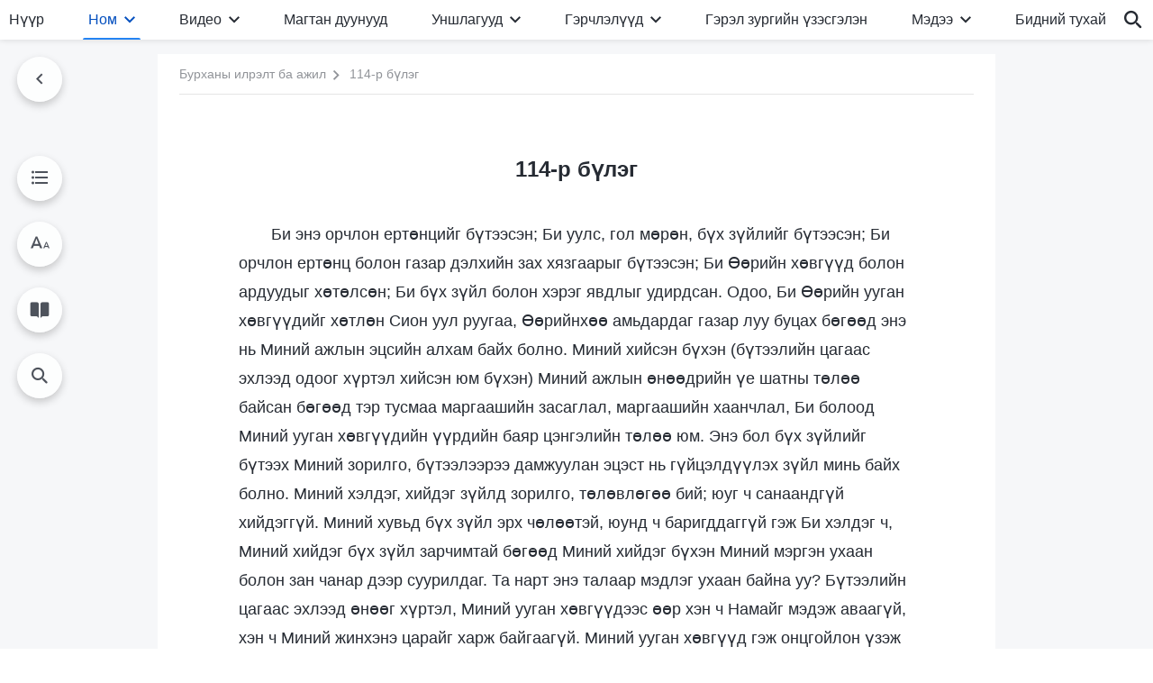

--- FILE ---
content_type: text/html; charset=UTF-8
request_url: https://mn.godfootsteps.org/one-hundred-and-fourteenth-utterance.html
body_size: 24485
content:
<!DOCTYPE html>
<html dir="ltr" lang="mn-MN" prefix="og: https://ogp.me/ns#">
<head>
    
    <meta charset="UTF-8">
    <meta name="viewport" content="width=device-width, initial-scale=1.0, maximum-scale=1.0, user-scalable=no">
    <meta name="google-site-verification" content="sGSOMgTL7sHohUuvDuPlG4km8BtfIOutJbxjCT2A6Vw"/>
    <link rel="profile" href="https://gmpg.org/xfn/11">
        <link rel="alternate" href="https://www.godfootsteps.org" hreflang="zh-tw" title="全能神教會"/>
        <link rel="alternate" href="https://www.hidden-advent.org" hreflang="zh-cn" title="全能神教会"/>
        <link rel="alternate" href="https://ar.godfootsteps.org" hreflang="ar" title="كنيسة الله القدير"/>
        <link rel="alternate" href="https://bg.godfootsteps.org" hreflang="bg" title="Църквата на Всемогъщия Бог"/>
        <link rel="alternate" href="https://bn.godfootsteps.org" hreflang="bn" title="সর্বশক্তিমান ঈশ্বরের গির্জা"/>
        <link rel="alternate" href="https://de.godfootsteps.org" hreflang="de" title="Die Kirche des Allmächtigen Gottes"/>
        <link rel="alternate" href="https://el.godfootsteps.org" hreflang="el" title="Εκκλησία του Παντοδύναμου Θεού"/>
        <link rel="alternate" href="https://en.godfootsteps.org" hreflang="en" title="The Church of Almighty God"/>
        <link rel="alternate" href="https://es.godfootsteps.org" hreflang="es" title="Iglesia de Dios Todopoderoso"/>
        <link rel="alternate" href="https://fr.godfootsteps.org" hreflang="fr" title="L'Église de Dieu Tout-Puissant"/>
        <link rel="alternate" href="https://he.godfootsteps.org" hreflang="he" title="כנסיית האל הכול יכול"/>
        <link rel="alternate" href="https://hi.godfootsteps.org" hreflang="hi" title="सर्वशक्तिमान परमेश्वर की कलीसिया"/>
        <link rel="alternate" href="https://hmn.godfootsteps.org" hreflang="hmn" title="Pawg Ntseeg Ntawm Vajtswv Tus Uas Muaj Hwj Chim Loj Kawg Nkaus"/>
        <link rel="alternate" href="https://hr.godfootsteps.org" hreflang="hr" title="Crkva Svemogućeg Boga"/>
        <link rel="alternate" href="https://hu.godfootsteps.org" hreflang="hu" title="Mindenható Isten Egyháza"/>
        <link rel="alternate" href="https://id.godfootsteps.org" hreflang="id" title="Gereja Tuhan Yang Mahakuasa"/>
        <link rel="alternate" href="https://it.godfootsteps.org" hreflang="it" title="La Chiesa di Dio Onnipotente"/>
        <link rel="alternate" href="https://jp.godfootsteps.org" hreflang="ja" title="全能神教会"/>
        <link rel="alternate" href="https://km.godfootsteps.org" hreflang="km" title="ពួកជំនុំនៃព្រះដ៏មានគ្រប់ព្រះចេស្ដា"/>
        <link rel="alternate" href="https://kr.godfootsteps.org" hreflang="kr" title="전능하신 하나님 교회"/>
        <link rel="alternate" href="https://lo.godfootsteps.org" hreflang="lo" title="ຄຣິສຕະຈັກຂອງພຣະເຈົ້າອົງຊົງລິດທານຸພາບສູງສຸດ"/>
        <link rel="alternate" href="https://ml.godfootsteps.org" hreflang="ml" title="സര്‍വശക്തനായ ദൈവത്തിന്റെ സഭ"/>
        <link rel="alternate" href="https://mn.godfootsteps.org" hreflang="mn" title="Төгс Хүчит Бурханы Чуулган"/>
        <link rel="alternate" href="https://my.godfootsteps.org" hreflang="my" title="အနန္တတန်ခိုးရှင် ဘုရားသခင်၏အသင်းတော်"/>
        <link rel="alternate" href="https://ne.godfootsteps.org" hreflang="ne" title="सर्वशक्तिमान्‌ परमेश्‍वरको मण्डली"/>
        <link rel="alternate" href="https://nl.godfootsteps.org" hreflang="nl" title="De Kerk van Almachtige God"/>
        <link rel="alternate" href="https://pa.godfootsteps.org" hreflang="pa" title="ਸਰਬਸ਼ਕਤੀਮਾਨ ਪਰਮੇਸ਼ੁਰ ਦੀ ਕਲੀਸਿਯਾ"/>
        <link rel="alternate" href="https://pl.godfootsteps.org" hreflang="pl" title="Kościół Boga Wszechmogącego"/>
        <link rel="alternate" href="https://pt.godfootsteps.org" hreflang="pt" title="Igreja de Deus Todo-Poderoso"/>
        <link rel="alternate" href="https://ro.godfootsteps.org" hreflang="ro" title="Biserica lui Dumnezeu Atotputernic"/>
        <link rel="alternate" href="https://ru.godfootsteps.org" hreflang="ru" title="Церковь Всемогущего Бога"/>
        <link rel="alternate" href="https://sk.godfootsteps.org" hreflang="sk" title="Cirkev Všemohúceho Boha"/>
        <link rel="alternate" href="https://sr.godfootsteps.org" hreflang="sr" title="Crkva Svemogućeg Boga"/>
        <link rel="alternate" href="https://sv.godfootsteps.org" hreflang="sv" title="Allsmäktige Guds Kyrka"/>
        <link rel="alternate" href="https://sw.godfootsteps.org" hreflang="sw" title="Kanisa la Mwenyezi Mungu"/>
        <link rel="alternate" href="https://ta.godfootsteps.org" hreflang="ta" title="சர்வவல்லமையுள்ள தேவனுடைய திருச்சபை"/>
        <link rel="alternate" href="https://th.godfootsteps.org" hreflang="th" title="คริสตจักรแห่งพระเจ้าผู้ทรงมหิทธิฤทธิ์"/>
        <link rel="alternate" href="https://tl.godfootsteps.org" hreflang="tl" title="Ang Iglesia ng Makapangyarihang Diyos"/>
        <link rel="alternate" href="https://uk.godfootsteps.org" hreflang="uk" title="Церква Всемогутнього Бога"/>
        <link rel="alternate" href="https://ur.godfootsteps.org" hreflang="ur" title="قادر مطلق خدا کی کلیسیا"/>
        <link rel="alternate" href="https://vi.godfootsteps.org" hreflang="vi" title="Hội Thánh Đức Chúa Trời Toàn Năng"/>
        <link rel="alternate" href="https://zu.godfootsteps.org" hreflang="zu" title="IBandla LikaNkulunkulu USomandla"/>
        <meta http-equiv="x-dns-prefetch-control" content="on">
    <link rel="preconnect" href="//i.ytimg.com" crossorigin>
    <link rel="preconnect" href="//www.googletagmanager.com" crossorigin>
    <link rel="preconnect" href="//static.kingdomsalvation.org" crossorigin>
    <link rel="dns-prefetch" href="//i.ytimg.com">
    <link rel="dns-prefetch" href="//www.googletagmanager.com">
    <link rel="dns-prefetch" href="//static.kingdomsalvation.org">
    <link rel="apple-touch-icon" sizes="180x180" href="https://static.kingdomsalvation.org/cdn/images/website-icon/official/apple-touch-icon.png">
    <link rel="icon" type="image/png" sizes="32x32" href="https://static.kingdomsalvation.org/cdn/images/website-icon/official/favicon-32x32.png">
    <link rel="icon" type="image/png" sizes="16x16" href="https://static.kingdomsalvation.org/cdn/images/website-icon/official/favicon-16x16.png">

    
		<!-- All in One SEO 4.6.2 - aioseo.com -->
		<title>114-р бүлэг | ТѲГС ХҮЧИТ БУРХАНЫ ЧУУЛГАН</title>
		<meta name="description" content="Би энэ орчлон ертөнцийг бүтээсэн; Би уулс, гол мөрөн, бүх зүйлийг бүтээсэн; Би орчлон ертөнц болон газар дэлхийн зах хязгаарыг бүтээсэн; Би Өөрийн хөвгүүд болон ардуудыг хөтөлсөн; Би бүх зүйл болон хэрэг явдлыг удирдсан. Одоо, Би Өөрийн ууган хөвгүүдийг хөтлөн Сион уул руугаа, Өөрийнхөө амьдардаг газар луу буцах бөгөөд энэ нь Миний ажлын эцсийн алхам" />
		<meta name="robots" content="max-image-preview:large" />
		<link rel="canonical" href="https://mn.godfootsteps.org/one-hundred-and-fourteenth-utterance.html" />
		<meta name="generator" content="All in One SEO (AIOSEO) 4.6.2" />
		<meta property="og:locale" content="mn_MN" />
		<meta property="og:site_name" content="ТѲГС ХҮЧИТ БУРХАНЫ ЧУУЛГАН" />
		<meta property="og:type" content="article" />
		<meta property="og:title" content="114-р бүлэг | ТѲГС ХҮЧИТ БУРХАНЫ ЧУУЛГАН" />
		<meta property="og:description" content="Би энэ орчлон ертөнцийг бүтээсэн; Би уулс, гол мөрөн, бүх зүйлийг бүтээсэн; Би орчлон ертөнц болон газар дэлхийн зах хязгаарыг бүтээсэн; Би Өөрийн хөвгүүд болон ардуудыг хөтөлсөн; Би бүх зүйл болон хэрэг явдлыг удирдсан. Одоо, Би Өөрийн ууган хөвгүүдийг хөтлөн Сион уул руугаа, Өөрийнхөө амьдардаг газар луу буцах бөгөөд энэ нь Миний ажлын эцсийн алхам" />
		<meta property="og:url" content="https://mn.godfootsteps.org/one-hundred-and-fourteenth-utterance.html" />
		<meta property="og:image" content="https://mn.godfootsteps.org/wp-content/uploads/2022/11/the-word-appears-in-the-flesh-1.jpg?v=241202&amp;v=241202" />
		<meta property="og:image:secure_url" content="https://mn.godfootsteps.org/wp-content/uploads/2022/11/the-word-appears-in-the-flesh-1.jpg?v=241202&amp;v=241202" />
		<meta property="article:publisher" content="https://www.facebook.com/kingdomsalvationmn/" />
		<meta name="twitter:card" content="summary_large_image" />
		<meta name="twitter:site" content="@CAGchurchmn" />
		<meta name="twitter:title" content="114-р бүлэг | ТѲГС ХҮЧИТ БУРХАНЫ ЧУУЛГАН" />
		<meta name="twitter:description" content="Би энэ орчлон ертөнцийг бүтээсэн; Би уулс, гол мөрөн, бүх зүйлийг бүтээсэн; Би орчлон ертөнц болон газар дэлхийн зах хязгаарыг бүтээсэн; Би Өөрийн хөвгүүд болон ардуудыг хөтөлсөн; Би бүх зүйл болон хэрэг явдлыг удирдсан. Одоо, Би Өөрийн ууган хөвгүүдийг хөтлөн Сион уул руугаа, Өөрийнхөө амьдардаг газар луу буцах бөгөөд энэ нь Миний ажлын эцсийн алхам" />
		<meta name="twitter:image" content="https://mn.godfootsteps.org/wp-content/uploads/2022/11/the-word-appears-in-the-flesh-1.jpg?v=241202" />
		<script type="application/ld+json" class="aioseo-schema">
			{"@context":"https:\/\/schema.org","@graph":[{"@type":"Article","@id":"https:\/\/mn.godfootsteps.org\/one-hundred-and-fourteenth-utterance.html#article","name":"114-\u0440 \u0431\u04af\u043b\u044d\u0433 | \u0422\u0472\u0413\u0421 \u0425\u04ae\u0427\u0418\u0422 \u0411\u0423\u0420\u0425\u0410\u041d\u042b \u0427\u0423\u0423\u041b\u0413\u0410\u041d","headline":"114-\u0440 \u0431\u04af\u043b\u044d\u0433","author":{"@id":"https:\/\/mn.godfootsteps.org\/author\/cag_mnadmin#author"},"publisher":{"@id":"https:\/\/mn.godfootsteps.org\/#organization"},"image":{"@type":"ImageObject","url":"https:\/\/mn.godfootsteps.org\/wp-content\/uploads\/ZB20181206-mn.svg","@id":"https:\/\/mn.godfootsteps.org\/#articleImage"},"datePublished":"2017-08-31T06:15:26+08:00","dateModified":"2025-04-21T22:43:50+08:00","inLanguage":"mn-MN","mainEntityOfPage":{"@id":"https:\/\/mn.godfootsteps.org\/one-hundred-and-fourteenth-utterance.html#webpage"},"isPartOf":{"@id":"https:\/\/mn.godfootsteps.org\/one-hundred-and-fourteenth-utterance.html#webpage"},"articleSection":"\u041d\u044d\u0433\u0434\u04af\u0433\u044d\u044d\u0440 \u0445\u044d\u0441\u044d\u0433: \u0425\u0440\u0438\u0441\u0442\u0438\u0439\u043d \u044d\u0445\u044d\u043d \u04af\u0435\u0438\u0439\u043d \u0430\u0439\u043b\u0434\u0432\u0430\u0440\u0443\u0443\u0434"},{"@type":"BreadcrumbList","@id":"https:\/\/mn.godfootsteps.org\/one-hundred-and-fourteenth-utterance.html#breadcrumblist","itemListElement":[{"@type":"ListItem","@id":"https:\/\/mn.godfootsteps.org\/#listItem","position":1,"name":"Home"}]},{"@type":"Organization","@id":"https:\/\/mn.godfootsteps.org\/#organization","name":"\u0422\u0472\u0413\u0421 \u0425\u04ae\u0427\u0418\u0422 \u0411\u0423\u0420\u0425\u0410\u041d\u042b \u0427\u0423\u0423\u041b\u0413\u0410\u041d","url":"https:\/\/mn.godfootsteps.org\/","logo":{"@type":"ImageObject","url":"https:\/\/mn.godfootsteps.org\/wp-content\/uploads\/ZB20181206-mn.svg","@id":"https:\/\/mn.godfootsteps.org\/one-hundred-and-fourteenth-utterance.html\/#organizationLogo"},"image":{"@id":"https:\/\/mn.godfootsteps.org\/one-hundred-and-fourteenth-utterance.html\/#organizationLogo"},"sameAs":["https:\/\/www.instagram.com\/kingdomsalvationmn\/","https:\/\/www.youtube.com\/channel\/UCvv0Ws7PqiDSKaNZceYkxaw"],"contactPoint":{"@type":"ContactPoint","telephone":"+976-9437-7051","contactType":"customer support"}},{"@type":"Person","@id":"https:\/\/mn.godfootsteps.org\/author\/cag_mnadmin#author","url":"https:\/\/mn.godfootsteps.org\/author\/cag_mnadmin","name":"cag_mnadmin","image":{"@type":"ImageObject","@id":"https:\/\/mn.godfootsteps.org\/one-hundred-and-fourteenth-utterance.html#authorImage","url":"https:\/\/secure.gravatar.com\/avatar\/86e8feb8a311323ca740a4830d6627ba?s=96&d=mm&r=g","width":96,"height":96,"caption":"cag_mnadmin"}},{"@type":"WebPage","@id":"https:\/\/mn.godfootsteps.org\/one-hundred-and-fourteenth-utterance.html#webpage","url":"https:\/\/mn.godfootsteps.org\/one-hundred-and-fourteenth-utterance.html","name":"114-\u0440 \u0431\u04af\u043b\u044d\u0433 | \u0422\u0472\u0413\u0421 \u0425\u04ae\u0427\u0418\u0422 \u0411\u0423\u0420\u0425\u0410\u041d\u042b \u0427\u0423\u0423\u041b\u0413\u0410\u041d","description":"\u0411\u0438 \u044d\u043d\u044d \u043e\u0440\u0447\u043b\u043e\u043d \u0435\u0440\u0442\u04e9\u043d\u0446\u0438\u0439\u0433 \u0431\u04af\u0442\u044d\u044d\u0441\u044d\u043d; \u0411\u0438 \u0443\u0443\u043b\u0441, \u0433\u043e\u043b \u043c\u04e9\u0440\u04e9\u043d, \u0431\u04af\u0445 \u0437\u04af\u0439\u043b\u0438\u0439\u0433 \u0431\u04af\u0442\u044d\u044d\u0441\u044d\u043d; \u0411\u0438 \u043e\u0440\u0447\u043b\u043e\u043d \u0435\u0440\u0442\u04e9\u043d\u0446 \u0431\u043e\u043b\u043e\u043d \u0433\u0430\u0437\u0430\u0440 \u0434\u044d\u043b\u0445\u0438\u0439\u043d \u0437\u0430\u0445 \u0445\u044f\u0437\u0433\u0430\u0430\u0440\u044b\u0433 \u0431\u04af\u0442\u044d\u044d\u0441\u044d\u043d; \u0411\u0438 \u04e8\u04e9\u0440\u0438\u0439\u043d \u0445\u04e9\u0432\u0433\u04af\u04af\u0434 \u0431\u043e\u043b\u043e\u043d \u0430\u0440\u0434\u0443\u0443\u0434\u044b\u0433 \u0445\u04e9\u0442\u04e9\u043b\u0441\u04e9\u043d; \u0411\u0438 \u0431\u04af\u0445 \u0437\u04af\u0439\u043b \u0431\u043e\u043b\u043e\u043d \u0445\u044d\u0440\u044d\u0433 \u044f\u0432\u0434\u043b\u044b\u0433 \u0443\u0434\u0438\u0440\u0434\u0441\u0430\u043d. \u041e\u0434\u043e\u043e, \u0411\u0438 \u04e8\u04e9\u0440\u0438\u0439\u043d \u0443\u0443\u0433\u0430\u043d \u0445\u04e9\u0432\u0433\u04af\u04af\u0434\u0438\u0439\u0433 \u0445\u04e9\u0442\u043b\u04e9\u043d \u0421\u0438\u043e\u043d \u0443\u0443\u043b \u0440\u0443\u0443\u0433\u0430\u0430, \u04e8\u04e9\u0440\u0438\u0439\u043d\u0445\u04e9\u04e9 \u0430\u043c\u044c\u0434\u0430\u0440\u0434\u0430\u0433 \u0433\u0430\u0437\u0430\u0440 \u043b\u0443\u0443 \u0431\u0443\u0446\u0430\u0445 \u0431\u04e9\u0433\u04e9\u04e9\u0434 \u044d\u043d\u044d \u043d\u044c \u041c\u0438\u043d\u0438\u0439 \u0430\u0436\u043b\u044b\u043d \u044d\u0446\u0441\u0438\u0439\u043d \u0430\u043b\u0445\u0430\u043c","inLanguage":"mn-MN","isPartOf":{"@id":"https:\/\/mn.godfootsteps.org\/#website"},"breadcrumb":{"@id":"https:\/\/mn.godfootsteps.org\/one-hundred-and-fourteenth-utterance.html#breadcrumblist"},"author":{"@id":"https:\/\/mn.godfootsteps.org\/author\/cag_mnadmin#author"},"creator":{"@id":"https:\/\/mn.godfootsteps.org\/author\/cag_mnadmin#author"},"datePublished":"2017-08-31T06:15:26+08:00","dateModified":"2025-04-21T22:43:50+08:00"},{"@type":"WebSite","@id":"https:\/\/mn.godfootsteps.org\/#website","url":"https:\/\/mn.godfootsteps.org\/","name":"\u0422\u0472\u0413\u0421 \u0425\u04ae\u0427\u0418\u0422 \u0411\u0423\u0420\u0425\u0410\u041d\u042b \u0427\u0423\u0423\u041b\u0413\u0410\u041d","inLanguage":"mn-MN","publisher":{"@id":"https:\/\/mn.godfootsteps.org\/#organization"}}]}
		</script>
		<!-- All in One SEO -->

<style id='jetpack-sharing-buttons-style-inline-css' type='text/css'>
.jetpack-sharing-buttons__services-list{display:flex;flex-direction:row;flex-wrap:wrap;gap:0;list-style-type:none;margin:5px;padding:0}.jetpack-sharing-buttons__services-list.has-small-icon-size{font-size:12px}.jetpack-sharing-buttons__services-list.has-normal-icon-size{font-size:16px}.jetpack-sharing-buttons__services-list.has-large-icon-size{font-size:24px}.jetpack-sharing-buttons__services-list.has-huge-icon-size{font-size:36px}@media print{.jetpack-sharing-buttons__services-list{display:none!important}}ul.jetpack-sharing-buttons__services-list.has-background{padding:1.25em 2.375em}
</style>
<style id='classic-theme-styles-inline-css' type='text/css'>
/*! This file is auto-generated */
.wp-block-button__link{color:#fff;background-color:#32373c;border-radius:9999px;box-shadow:none;text-decoration:none;padding:calc(.667em + 2px) calc(1.333em + 2px);font-size:1.125em}.wp-block-file__button{background:#32373c;color:#fff;text-decoration:none}
</style>
<style id='global-styles-inline-css' type='text/css'>
body{--wp--preset--color--black: #000000;--wp--preset--color--cyan-bluish-gray: #abb8c3;--wp--preset--color--white: #ffffff;--wp--preset--color--pale-pink: #f78da7;--wp--preset--color--vivid-red: #cf2e2e;--wp--preset--color--luminous-vivid-orange: #ff6900;--wp--preset--color--luminous-vivid-amber: #fcb900;--wp--preset--color--light-green-cyan: #7bdcb5;--wp--preset--color--vivid-green-cyan: #00d084;--wp--preset--color--pale-cyan-blue: #8ed1fc;--wp--preset--color--vivid-cyan-blue: #0693e3;--wp--preset--color--vivid-purple: #9b51e0;--wp--preset--gradient--vivid-cyan-blue-to-vivid-purple: linear-gradient(135deg,rgba(6,147,227,1) 0%,rgb(155,81,224) 100%);--wp--preset--gradient--light-green-cyan-to-vivid-green-cyan: linear-gradient(135deg,rgb(122,220,180) 0%,rgb(0,208,130) 100%);--wp--preset--gradient--luminous-vivid-amber-to-luminous-vivid-orange: linear-gradient(135deg,rgba(252,185,0,1) 0%,rgba(255,105,0,1) 100%);--wp--preset--gradient--luminous-vivid-orange-to-vivid-red: linear-gradient(135deg,rgba(255,105,0,1) 0%,rgb(207,46,46) 100%);--wp--preset--gradient--very-light-gray-to-cyan-bluish-gray: linear-gradient(135deg,rgb(238,238,238) 0%,rgb(169,184,195) 100%);--wp--preset--gradient--cool-to-warm-spectrum: linear-gradient(135deg,rgb(74,234,220) 0%,rgb(151,120,209) 20%,rgb(207,42,186) 40%,rgb(238,44,130) 60%,rgb(251,105,98) 80%,rgb(254,248,76) 100%);--wp--preset--gradient--blush-light-purple: linear-gradient(135deg,rgb(255,206,236) 0%,rgb(152,150,240) 100%);--wp--preset--gradient--blush-bordeaux: linear-gradient(135deg,rgb(254,205,165) 0%,rgb(254,45,45) 50%,rgb(107,0,62) 100%);--wp--preset--gradient--luminous-dusk: linear-gradient(135deg,rgb(255,203,112) 0%,rgb(199,81,192) 50%,rgb(65,88,208) 100%);--wp--preset--gradient--pale-ocean: linear-gradient(135deg,rgb(255,245,203) 0%,rgb(182,227,212) 50%,rgb(51,167,181) 100%);--wp--preset--gradient--electric-grass: linear-gradient(135deg,rgb(202,248,128) 0%,rgb(113,206,126) 100%);--wp--preset--gradient--midnight: linear-gradient(135deg,rgb(2,3,129) 0%,rgb(40,116,252) 100%);--wp--preset--font-size--small: 13px;--wp--preset--font-size--medium: 20px;--wp--preset--font-size--large: 36px;--wp--preset--font-size--x-large: 42px;--wp--preset--spacing--20: 0.44rem;--wp--preset--spacing--30: 0.67rem;--wp--preset--spacing--40: 1rem;--wp--preset--spacing--50: 1.5rem;--wp--preset--spacing--60: 2.25rem;--wp--preset--spacing--70: 3.38rem;--wp--preset--spacing--80: 5.06rem;--wp--preset--shadow--natural: 6px 6px 9px rgba(0, 0, 0, 0.2);--wp--preset--shadow--deep: 12px 12px 50px rgba(0, 0, 0, 0.4);--wp--preset--shadow--sharp: 6px 6px 0px rgba(0, 0, 0, 0.2);--wp--preset--shadow--outlined: 6px 6px 0px -3px rgba(255, 255, 255, 1), 6px 6px rgba(0, 0, 0, 1);--wp--preset--shadow--crisp: 6px 6px 0px rgba(0, 0, 0, 1);}:where(.is-layout-flex){gap: 0.5em;}:where(.is-layout-grid){gap: 0.5em;}body .is-layout-flow > .alignleft{float: left;margin-inline-start: 0;margin-inline-end: 2em;}body .is-layout-flow > .alignright{float: right;margin-inline-start: 2em;margin-inline-end: 0;}body .is-layout-flow > .aligncenter{margin-left: auto !important;margin-right: auto !important;}body .is-layout-constrained > .alignleft{float: left;margin-inline-start: 0;margin-inline-end: 2em;}body .is-layout-constrained > .alignright{float: right;margin-inline-start: 2em;margin-inline-end: 0;}body .is-layout-constrained > .aligncenter{margin-left: auto !important;margin-right: auto !important;}body .is-layout-constrained > :where(:not(.alignleft):not(.alignright):not(.alignfull)){max-width: var(--wp--style--global--content-size);margin-left: auto !important;margin-right: auto !important;}body .is-layout-constrained > .alignwide{max-width: var(--wp--style--global--wide-size);}body .is-layout-flex{display: flex;}body .is-layout-flex{flex-wrap: wrap;align-items: center;}body .is-layout-flex > *{margin: 0;}body .is-layout-grid{display: grid;}body .is-layout-grid > *{margin: 0;}:where(.wp-block-columns.is-layout-flex){gap: 2em;}:where(.wp-block-columns.is-layout-grid){gap: 2em;}:where(.wp-block-post-template.is-layout-flex){gap: 1.25em;}:where(.wp-block-post-template.is-layout-grid){gap: 1.25em;}.has-black-color{color: var(--wp--preset--color--black) !important;}.has-cyan-bluish-gray-color{color: var(--wp--preset--color--cyan-bluish-gray) !important;}.has-white-color{color: var(--wp--preset--color--white) !important;}.has-pale-pink-color{color: var(--wp--preset--color--pale-pink) !important;}.has-vivid-red-color{color: var(--wp--preset--color--vivid-red) !important;}.has-luminous-vivid-orange-color{color: var(--wp--preset--color--luminous-vivid-orange) !important;}.has-luminous-vivid-amber-color{color: var(--wp--preset--color--luminous-vivid-amber) !important;}.has-light-green-cyan-color{color: var(--wp--preset--color--light-green-cyan) !important;}.has-vivid-green-cyan-color{color: var(--wp--preset--color--vivid-green-cyan) !important;}.has-pale-cyan-blue-color{color: var(--wp--preset--color--pale-cyan-blue) !important;}.has-vivid-cyan-blue-color{color: var(--wp--preset--color--vivid-cyan-blue) !important;}.has-vivid-purple-color{color: var(--wp--preset--color--vivid-purple) !important;}.has-black-background-color{background-color: var(--wp--preset--color--black) !important;}.has-cyan-bluish-gray-background-color{background-color: var(--wp--preset--color--cyan-bluish-gray) !important;}.has-white-background-color{background-color: var(--wp--preset--color--white) !important;}.has-pale-pink-background-color{background-color: var(--wp--preset--color--pale-pink) !important;}.has-vivid-red-background-color{background-color: var(--wp--preset--color--vivid-red) !important;}.has-luminous-vivid-orange-background-color{background-color: var(--wp--preset--color--luminous-vivid-orange) !important;}.has-luminous-vivid-amber-background-color{background-color: var(--wp--preset--color--luminous-vivid-amber) !important;}.has-light-green-cyan-background-color{background-color: var(--wp--preset--color--light-green-cyan) !important;}.has-vivid-green-cyan-background-color{background-color: var(--wp--preset--color--vivid-green-cyan) !important;}.has-pale-cyan-blue-background-color{background-color: var(--wp--preset--color--pale-cyan-blue) !important;}.has-vivid-cyan-blue-background-color{background-color: var(--wp--preset--color--vivid-cyan-blue) !important;}.has-vivid-purple-background-color{background-color: var(--wp--preset--color--vivid-purple) !important;}.has-black-border-color{border-color: var(--wp--preset--color--black) !important;}.has-cyan-bluish-gray-border-color{border-color: var(--wp--preset--color--cyan-bluish-gray) !important;}.has-white-border-color{border-color: var(--wp--preset--color--white) !important;}.has-pale-pink-border-color{border-color: var(--wp--preset--color--pale-pink) !important;}.has-vivid-red-border-color{border-color: var(--wp--preset--color--vivid-red) !important;}.has-luminous-vivid-orange-border-color{border-color: var(--wp--preset--color--luminous-vivid-orange) !important;}.has-luminous-vivid-amber-border-color{border-color: var(--wp--preset--color--luminous-vivid-amber) !important;}.has-light-green-cyan-border-color{border-color: var(--wp--preset--color--light-green-cyan) !important;}.has-vivid-green-cyan-border-color{border-color: var(--wp--preset--color--vivid-green-cyan) !important;}.has-pale-cyan-blue-border-color{border-color: var(--wp--preset--color--pale-cyan-blue) !important;}.has-vivid-cyan-blue-border-color{border-color: var(--wp--preset--color--vivid-cyan-blue) !important;}.has-vivid-purple-border-color{border-color: var(--wp--preset--color--vivid-purple) !important;}.has-vivid-cyan-blue-to-vivid-purple-gradient-background{background: var(--wp--preset--gradient--vivid-cyan-blue-to-vivid-purple) !important;}.has-light-green-cyan-to-vivid-green-cyan-gradient-background{background: var(--wp--preset--gradient--light-green-cyan-to-vivid-green-cyan) !important;}.has-luminous-vivid-amber-to-luminous-vivid-orange-gradient-background{background: var(--wp--preset--gradient--luminous-vivid-amber-to-luminous-vivid-orange) !important;}.has-luminous-vivid-orange-to-vivid-red-gradient-background{background: var(--wp--preset--gradient--luminous-vivid-orange-to-vivid-red) !important;}.has-very-light-gray-to-cyan-bluish-gray-gradient-background{background: var(--wp--preset--gradient--very-light-gray-to-cyan-bluish-gray) !important;}.has-cool-to-warm-spectrum-gradient-background{background: var(--wp--preset--gradient--cool-to-warm-spectrum) !important;}.has-blush-light-purple-gradient-background{background: var(--wp--preset--gradient--blush-light-purple) !important;}.has-blush-bordeaux-gradient-background{background: var(--wp--preset--gradient--blush-bordeaux) !important;}.has-luminous-dusk-gradient-background{background: var(--wp--preset--gradient--luminous-dusk) !important;}.has-pale-ocean-gradient-background{background: var(--wp--preset--gradient--pale-ocean) !important;}.has-electric-grass-gradient-background{background: var(--wp--preset--gradient--electric-grass) !important;}.has-midnight-gradient-background{background: var(--wp--preset--gradient--midnight) !important;}.has-small-font-size{font-size: var(--wp--preset--font-size--small) !important;}.has-medium-font-size{font-size: var(--wp--preset--font-size--medium) !important;}.has-large-font-size{font-size: var(--wp--preset--font-size--large) !important;}.has-x-large-font-size{font-size: var(--wp--preset--font-size--x-large) !important;}
.wp-block-navigation a:where(:not(.wp-element-button)){color: inherit;}
:where(.wp-block-post-template.is-layout-flex){gap: 1.25em;}:where(.wp-block-post-template.is-layout-grid){gap: 1.25em;}
:where(.wp-block-columns.is-layout-flex){gap: 2em;}:where(.wp-block-columns.is-layout-grid){gap: 2em;}
.wp-block-pullquote{font-size: 1.5em;line-height: 1.6;}
</style>

<!-- <meta name="GmediaGallery" version="1.22.0/1.8.0" license="" /> -->
<script type="application/ld+json">
        [{
            "@context": "http://schema.org",
            "@type": "WebSite",
            "name": "ТѲГС ХҮЧИТ БУРХАНЫ ЧУУЛГАН",
            "url": "https://mn.godfootsteps.org"
        }]
        </script>
<script>
        window.$g2_config = {
            site_lang:"mn_MN",
            site_type:"official",
            is_cn:false,
            is_latin:true,
            is_rtl:false,
            media_url:"https://static.kingdomsalvation.org",
            s_footnotes:"Тайлбар",
            template_name:"page-book-reader",
            videoPlatform:"YouTube",
            facebook_user_name:"",
            host_name:"https://mn.godfootsteps.org",
            comments_platform:"jetpack",
        }
        </script>
  <script type="text/javascript">
    function getBrowserInfo() {
      var Sys = {};
      var ua = navigator.userAgent.toLowerCase();
      var re = /(rv:|msie|edge|firefox|chrome|opera|version).*?([\d.]+)/;
      var m = ua.match(re);
      Sys.browser = m[1].replace(/version/, "'safari");
      Sys.ver = m[2];
      return Sys;
    }

    function versionInfo() {
      document.documentElement.setAttribute('versionOld', 'true');
      document.write('<style type="text/css" id="BrowVer">html[versionOld]{display:none;}</style>');
    }
    var sys = getBrowserInfo();
    switch (sys.browser) {
      case 'chrome':
        parseInt(sys.ver) <= 60 && versionInfo();
        break;
      case 'firefox':
        parseInt(sys.ver) <= 50 && versionInfo();
        break;
      case 'safari':
        parseInt(sys.ver) <= 10 && versionInfo();
        break;
        //  IE
      case 'rv':
      case 'msie':
        parseInt(sys.ver) <= 10 && versionInfo();
        break;
      case 'opera':
        parseInt(sys.ver) <= 10 && versionInfo();
        break;
      default:
        ''
        break;
    }
  </script>
        <link rel="stylesheet" type="text/css" href="https://static.kingdomsalvation.org/cdn/v3/official/framework/css/framework.min.css?v=241202">
        <link rel="stylesheet" type="text/css" href="https://static.kingdomsalvation.org/cdn/v3/common/header/header.min.css?v=241202">
                <link rel="stylesheet" href="https://static.kingdomsalvation.org/cdn/v3/common/call-action-guild/call-action-guild.min.css?v=241202" media="print" onload="this.media='all'">
<link rel="stylesheet" type="text/css" href="https://static.kingdomsalvation.org/cdn/v3/common/single/single.min.css?v=241202">
<script type="text/javascript">
/* <![CDATA[ */
var gospelAjax = {"ajaxurl":"https:\/\/mn.godfootsteps.org\/wp-admin\/admin-ajax.php","security":"8f8b18ea82"};
/* ]]> */
</script>
    <style>@font-face{font-family:icomoon;src:url('https://static.kingdomsalvation.org/cdn/v3/sources/fonts/official/fonts/icomoon.woff?v=241202') format('woff');font-weight: normal;font-style:normal;font-display:swap}[class*=" icon-"],[class^=icon-]{font-family:icomoon!important;speak:never;font-style:normal;font-weight:400;font-variant:normal;text-transform:none;line-height:1;-webkit-font-smoothing:antialiased;-moz-osx-font-smoothing:grayscale}.icon-videos-list:before{content:"\e945";color:#fff;}.icon-content-copy:before{content:"\e942";color:#666}.icon-widgets:before{content:"\e943";color:#666}.icon-filter-list:before{content:"\e944"}.icon-youtube .path1:before{content:"\e940";color:#fff}.icon-youtube .path2:before{content:"\e941";margin-left:-1.421875em;color:#000}.icon-chatonline .path1:before{content:"\e93d";color:#8ad686}.icon-chatonline .path2:before{content:"\e93e";margin-left:-1.23046875em;color:#fff}.icon-chatonline .path3:before{content:"\e93f";margin-left:-1.23046875em;color:#4db748}.icon-chat-icon .path1:before{content:"\e903";color:none;opacity:.85}.icon-chat-icon .path2:before{content:"\e904";margin-left:-1em;color:#000;opacity:.85}.icon-chat-icon .path3:before{content:"\e93b";margin-left:-1em;color:#fff;opacity:.85}.icon-close:before{content:"\e922"}.icon-cached:before{content:"\e93c"}.icon-lrc:before{content:"\e902"}.icon-send:before{content:"\e901"}.icon-volume-off:before{content:"\e93a"}.icon-play-arrow-filled:before{content:"\e900"}.icon-repeat-one:before{content:"\e938"}.icon-copy-link:before{content:"\e905"}.icon-communication-list:before{content:"\e906"}.icon-font-setting:before{content:"\e907"}.icon-font-add:before{content:"\e908"}.icon-font-cut:before{content:"\e909"}.icon-shuffle:before{content:"\e90a"}.icon-repeat:before{content:"\e90b"}.icon-share:before{content:"\e90c"}.icon-list-download:before{content:"\e90d"}.icon-text-rotate-vertical:before{content:"\e90e"}.icon-movie:before{content:"\e90f"}.icon-line-movie:before{content:"\e910"}.icon-forum:before{content:"\e911"}.icon-audio:before{content:"\e912"}.icon-books:before{content:"\e913"}.icon-search:before{content:"\e914"}.icon-headset:before{content:"\e915"}.icon-volume-mute:before{content:"\e916"}.icon-expand-more:before{content:"\e917"}.icon-expand-less:before{content:"\e918"}.icon-fullscreen-exit:before{content:"\e919"}.icon-fullscreen:before{content:"\e91a"}.icon-videocam:before{content:"\e91b"}.icon-play-arrow-outline:before{content:"\e91c"}.icon-cloud-download:before{content:"\e91d"}.icon-tune:before{content:"\e91e"}.icon-palette:before{content:"\e91f"}.icon-more-vert:before{content:"\e920"}.icon-menu:before{content:"\e921"}.icon-cancel:before{content:"\e923"}.icon-arrow-drop-down:before{content:"\e924"}.icon-arrow-back:before{content:"\e925"}.icon-navigate-next:before{content:"\e926"}.icon-navigate-before:before{content:"\e927"}.icon-phone-iphone:before{content:"\e928"}.icon-format-list-bulleted:before{content:"\e929"}.icon-mail-outline:before{content:"\e92a"}.icon-call:before{content:"\e92b"}.icon-playlist-play:before{content:"\e92c"}.icon-volume-up:before{content:"\e92d"}.icon-play-circle-outline:before{content:"\e92e"}.icon-pause-circle-outline:before{content:"\e92f"}.icon-skip-previous:before{content:"\e930"}.icon-skip-next:before{content:"\e931"}.icon-playlist-add:before{content:"\e932"}.icon-high-quality:before{content:"\e933"}.icon-language:before{content:"\e934"}.icon-list:before{content:"\e935"}.icon-history:before{content:"\e936"}.icon-view-list:before{content:"\e937"}.icon-view-module:before{content:"\e939"}</style>
    <style id="customCss"></style>

    <!-- Google Tag Manager -->
    <script>
        (function(w,d,s,l,i){
            w[l]=w[l]||[];
            w[l].push({'gtm.start':new Date().getTime(),event:'gtm.js'});
            var f=d.getElementsByTagName(s)[0],j=d.createElement(s),dl=l != 'dataLayer'?'&l='+l:'';
            j.async=true;j.src='https://www.googletagmanager.com/gtm.js?id='+i+dl;
            f.parentNode.insertBefore(j, f);
        })
        (window, document, 'script', 'dataLayer', 'GTM-P5C3B3B');
    </script>
    <!-- End Google Tag Manager -->
</head>
<body class="latin post-template-default single single-post postid-12664 single-format-standard" site_type="official" template_name="page-book-reader">
<!-- Google Tag Manager (noscript) -->
<noscript>
    <iframe src="https://www.googletagmanager.com/ns.html?id=GTM-P5C3B3B" height="0" width="0" style="display:none;visibility:hidden"></iframe>
</noscript>
<!-- End Google Tag Manager (noscript) -->
<div class="head-commercial-wrap d-xl-none" data-showType="video_mp4" data-fixed="false" data-loop="yes" widgetId="commercial_whole_device_top">
    <a class="recom-item messenger-payload"  href="https://m.me/kingdomsalvationmn?ref=website" data-android="" data-ios=""
        data-tab-img="https://mn.godfootsteps.org/wp-content/uploads/2022/03/1536.mp4" data-mb-img="https://mn.godfootsteps.org/wp-content/uploads/2022/03/750.mp4" data-adname="Өнөө гамшгууд нэгэнтээ бууж ирсэн"
        data-title="Өнөө гамшгууд нэгэнтээ бууж ирсэн" tabIndex="0" linkType="page_link" target="_blank" data-ref="TOP-AD"></a>
</div><header id="header">
    <div class="container head">
        <p class="d-none d-xl-block">Бурханы илрэлтийг эрж хайж, хүсэн хүлээдэг бүх хүнийг урьж байна</p>
        <button id="sidenav-btn" data-target="mobile-slide-out" class="d-xl-none btn btn-icon"><i class="icon-menu"></i>
        </button>
        <a href="https://mn.godfootsteps.org" class="logo" title="ТѲГС ХҮЧИТ БУРХАНЫ ЧУУЛГАН">
            <img src="https://mn.godfootsteps.org/wp-content/uploads/2023/09/mn-logo.svg" alt="ТѲГС ХҮЧИТ БУРХАНЫ ЧУУЛГАН" title="ТѲГС ХҮЧИТ БУРХАНЫ ЧУУЛГАН">
            <h1>ТѲГС ХҮЧИТ БУРХАНЫ ЧУУЛГАН</h1>
        </a>
        <div class="head-right">
            <a href="javascript:;" id="apps-trigger-btn" class="mobile-app">
                <i class="icon-phone-iphone"></i>Гар утасны аппууд</a>
            <button class="language"><i class="icon-language"></i>Монгол</button>
            <button class="mb-search-show-btn d-xl-none btn btn-icon"><i class="icon-search"></i></button>
        </div>
    </div>
    <nav id="navbar" class="d-none d-xl-block">
        <div class="container nav-box-navigation">
			<ul id="nav-menu" class="menu"><li class="menu-item menu-item-type-post_type"><a href="https://mn.godfootsteps.org/">Нүүр</a></li>
<li class="menu-item menu-item-type-post_type menu-item-has-children"><a href="https://mn.godfootsteps.org/books.html">Ном</a><button class="btn icon-expand-more"></button>
<ul class="sub-menu">
	<li class="menu-item"><a href="/books/utterances-of-christ.html">Эцсийн өдрүүдийн Христийн айлдварууд</a></li>
	<li class="menu-item"><a href="/books/gospel-books.html">Сайн мэдээний ном</a></li>
	<li class="menu-item"><a href="/books/books-on-life-entry.html">Амийн оролтын тухай номууд</a></li>
	<li class="menu-item"><a href="/books/books-of-testimonies.html">Туршлагын гэрчлэлүүд</a></li>
</ul>
</li>
<li class="menu-item menu-item-type-post_type menu-item-has-children"><a href="https://mn.godfootsteps.org/videos.html">Видео</a><button class="btn icon-expand-more"></button>
<ul class="sub-menu">
	<li class="menu-item menu-item-has-children"><a href="#">Төгс Хүчит Бурханы үгийн уншлага</a><button class="btn icon-expand-more"></button>
	<ul class="sub-menu">
		<li class="menu-item"><a href="/video-category/readings-of-Almighty-God-s-words.html">“Үг. I Боть: Бурханы илрэлт ба ажил” номын уншлага</a></li>
		<li class="menu-item"><a href="/video-category/the-way-to-know-God.html">“Үг. II Боть: Бурханыг мэдэх тухай” номын уншлага</a></li>
		<li class="menu-item"><a href="https://mn.godfootsteps.org/video-category/records-of-talks-of-Christ-of-the-last-days.html">“Үг. III Боть: Эцсийн өдрүүдийн Христийн яриа” номын уншлага</a></li>
		<li class="menu-item"><a href="/video-category/video-on-the-pursuit-of-the-truth.html">“Үг. VI Боть: Үнэнийг эрэлхийлэх тухай” номын уншлага</a></li>
	</ul>
</li>
	<li class="menu-item"><a href="/video-category/daily-words-of-God.html">“Өдөр тутмын Бурханы үг” номын уншлага</a></li>
	<li class="menu-item"><a href="/video-category/gospel-movies.html">Сайн мэдээний кинонууд</a></li>
	<li class="menu-item"><a href="/video-category/persecution-experience-movies.html">Шашны хавчлагын кинонууд</a></li>
	<li class="menu-item"><a href="/video-category/experience-testimonies.html">Чуулганы амьдралын гэрчлэлүүд</a></li>
	<li class="menu-item"><a href="/video-category/life-experience-testimonies.html">Амийн туршлагын тухай гэрчлэлийн кинонууд</a></li>
	<li class="menu-item"><a href="/video-category/sermons-seeking-true-faith.html">Номлолын цувралууд: Жинхэнэ Итгэлийн Эрэлд</a></li>
	<li class="menu-item"><a href="/video-category/kingdom-mv.html">Дууны клипүүд</a></li>
	<li class="menu-item"><a href="https://mn.godfootsteps.org/video-category/kingdom-songs-of-praise.html">Бүжигтэй найрал дуу</a></li>
	<li class="menu-item"><a href="/video-category/choir.html">Найрал дууны цуврал видео</a></li>
	<li class="menu-item"><a href="/video-category/the-life-of-the-church-artistic-series.html">Чуулганы амьдрал—Янз бүрийн цуврал шоу</a></li>
	<li class="menu-item"><a href="/video-category/hymns.html">Магтан дууны видео</a></li>
	<li class="menu-item"><a href="/video-category/disclosure-of-the-true-facts.html">Үнэнийг илчлэх нь</a></li>
	<li class="menu-item"><a href="/video-category/the-collection-of-wonderful-film-clips.html">Онцолсон видеоны хэсгүүд</a></li>
	<li class="menu-item menu-item-has-children"><a href="/video-category/video-page-collection.html">Киноны онцлох хэсгүүд</a><button class="btn icon-expand-more"></button>
	<ul class="sub-menu">
		<li class="menu-item"><a href="/video-category/choir-pages.html">Найрал дууны гол хэсгүүд</a></li>
		<li class="menu-item"><a href="/video-category/gospel-movie-pages.html">Киноны онцлох хэсгүүд</a></li>
	</ul>
</li>
</ul>
</li>
<li class="menu-item menu-item-type-post_type"><a href="https://mn.godfootsteps.org/hymns.html">Магтан дуунууд</a></li>
<li class="menu-item menu-item-has-children"><a href="/recital.html">Уншлагууд</a><button class="btn icon-expand-more"></button>
<ul class="sub-menu">
	<li class="menu-item"><a href="/readings-knowing-God.html">Өдөр тутмын Бурханы үг: Бурханыг мэдэх нь</a></li>
	<li class="menu-item menu-item-has-children"><a href="/readings-a-christian-life.html">Өдөр тутмын Бурханы үг: Христэд итгэгчдийн амьдрал</a><button class="btn icon-expand-more"></button>
	<ul class="sub-menu">
		<li class="menu-item"><a href="/the-three-stages-of-work.html">Ажлын гурван үе шат</a></li>
		<li class="menu-item"><a href="/God-s-appearance-and-work.html">Бурханы илрэлт ба ажил</a></li>
		<li class="menu-item"><a href="/judgment-in-the-last-day.html">Эцсийн өдрүүд дэх шүүлт</a></li>
		<li class="menu-item"><a href="/the-incarnation.html">Бие махбодтой болох</a></li>
		<li class="menu-item"><a href="/knowing-God-s-work.html">Бурханы ажлыг мэдэх нь</a></li>
		<li class="menu-item"><a href="/God-s-disposition-and-what-He-has-and-is.html">Бурханы зан чанар, Түүнд юу байгаа, Тэр юу болох</a></li>
		<li class="menu-item"><a href="/mysteries-about-the-bible.html">Библийн тухай нууцууд</a></li>
		<li class="menu-item"><a href="/exposing-religious-notions.html">Шашны үзлийг илчлэх нь</a></li>
		<li class="menu-item"><a href="/exposing-mankind-s-corruption.html">Хүн төрөлхтний завхралыг илчлэх нь</a></li>
		<li class="menu-item"><a href="/entry-into-life.html">Амийн оролт</a></li>
		<li class="menu-item"><a href="/destinations-and-outcomes.html">Хүрэх газар ба төгсгөл</a></li>
	</ul>
</li>
	<li class="menu-item"><a href="/recital-the-word-appears-in-the-flesh.html">Үг. I Боть: Бурханы илрэлт ба ажил (Түүвэр)</a></li>
	<li class="menu-item"><a href="/readings-on-knowing-God-selections.html">Үг. II Боть: Бурханыг мэдэх тухай (Бүрэн эхээрээ)</a></li>
	<li class="menu-item menu-item-type-post_type"><a href="https://mn.godfootsteps.org/readings-records-of-talks-of-Christ-of-the-last-days.html">Үг. III Боть: Эцсийн өдрүүдийн Христийн яриа (Бүрэн эхээрээ)</a></li>
	<li class="menu-item"><a href="/readings-on-the-pursuit-of-the-truth-selections.html">Үг. VI Боть: Үнэнийг эрэлхийлэх тухай (Бүрэн эхээрээ)</a></li>
</ul>
</li>
<li class="menu-item menu-item-has-children"><a href="/testimonies.html">Гэрчлэлүүд</a><button class="btn icon-expand-more"></button>
<ul class="sub-menu">
	<li class="menu-item menu-item-has-children"><a href="/testimonies-categories/testimonies-of-life-experiences.html">Амийн туршлагын гэрчлэлүүд</a><button class="btn icon-expand-more"></button>
	<ul class="sub-menu">
		<li class="menu-item"><a href="/testimonies-categories/resolving-arrogance-self-righteousness.html">Биеэ тоосон, өөрийгөө зөвтгөдөг занг шийдвэрлэх</a></li>
		<li class="menu-item"><a href="/testimonies-categories/resolving-selfishness-and-baseness.html">Аминч, өөдгүй занг шийдвэрлэх</a></li>
		<li class="menu-item"><a href="/testimonies-categories/resolving-perfunctoriness.html">Хааш яаш байдлыг шийдвэрлэх</a></li>
		<li class="menu-item"><a href="/testimonies-categories/resolving-deceit-and-trickery.html">Ов мэхтэй байдал болон хууран мэхлэлтийг шийдвэрлэх</a></li>
		<li class="menu-item"><a href="/testimonies-categories/resolving-pursuit-of-status.html">Байр суурийн эрэлхийллийг шийдвэрлэх</a></li>
		<li class="menu-item"><a href="/testimonies-categories/resolving-guardedness-and-misunderstanding.html">Болгоомжлол, буруу ойлголцлыг шийдвэрлэх</a></li>
		<li class="menu-item"><a href="/testimonies-categories/resolving-hypocrisy-and-pretense.html">Дүр эсгэлтийг шийдвэрлэх</a></li>
		<li class="menu-item"><a href="/testimonies-categories/resolving-intent-to-gain-blessings.html">Ерөөл хүртэх санаархлыг шийдвэрлэх</a></li>
		<li class="menu-item"><a href="/testimonies-categories/resolving-traditional-notions.html">Уламжлалт үзлийг шийдвэрлэх</a></li>
		<li class="menu-item"><a href="/testimonies-categories/resolving-people-pleaser-mentality.html">Бялдууч зан авирыг шийдвэрлэх</a></li>
		<li class="menu-item"><a href="/testimonies-categories/other-1.html">Бусад</a></li>
	</ul>
</li>
	<li class="menu-item"><a href="/testimonies-categories/overcomers.html">Хавчлагын тухай гэрчлэлүүд</a></li>
	<li class="menu-item menu-item-has-children"><a href="/testimonies-categories/testimonies-of-returning-to-god.html">Бурханы өмнө буцаж очсон тухай гэрчлэлүүд</a><button class="btn icon-expand-more"></button>
	<ul class="sub-menu">
		<li class="menu-item"><a href="/testimonies-categories/welcoming-the-lords-return.html">Эзэний эргэн ирэлтийг угтан авах нь</a></li>
		<li class="menu-item"><a href="/testimonies-categories/spiritual-battles.html">Сүнслэг тулаанууд</a></li>
	</ul>
</li>
	<li class="menu-item"><a href="/testimonies-categories/sermon-articles.html">Номлолын нийтлэлүүд</a></li>
	<li class="menu-item menu-item-has-children"><a href="https://mn.godfootsteps.org/testimonies-categories/faith-guide.html">Итгэлийн лавлах</a><button class="btn icon-expand-more"></button>
	<ul class="sub-menu">
		<li class="menu-item"><a href="https://mn.godfootsteps.org/testimonies-categories/clearing-up-confusion.html">Сэтгэл санааны будилааныг шийдвэрлэх нь</a></li>
	</ul>
</li>
	<li class="menu-item menu-item-has-children"><a href="https://mn.godfootsteps.org/testimonies-categories/soul-harbor.html">Итгэл ба амьдрал</a><button class="btn icon-expand-more"></button>
	<ul class="sub-menu">
		<li class="menu-item"><a href="/testimonies-categories/relating-to-parents.html">Эцэг эхдээ хэрхэн хандах тухай</a></li>
		<li class="menu-item"><a href="/testimonies-categories/workplace-and-career.html">Ажлын байр</a></li>
		<li class="menu-item"><a href="/testimonies-categories/other-2.html">Бусад</a></li>
	</ul>
</li>
</ul>
</li>
<li class="menu-item"><a href="/special-topic/picture-exhibition/">Гэрэл зургийн үзэсгэлэн</a></li>
<li class="menu-item menu-item-type-post_type menu-item-has-children"><a href="https://mn.godfootsteps.org/news.html">Мэдээ</a><button class="btn icon-expand-more"></button>
<ul class="sub-menu">
	<li class="menu-item"><a href="/news-categories/special-focus.html">Онцлох мэдээ</a></li>
	<li class="menu-item"><a href="/news-categories/interviews-comments.html">Ярилцлага ба сэтгэгдлүүд</a></li>
	<li class="menu-item"><a href="/news-categories/church-news.html">Чуулганы мэдээ</a></li>
</ul>
</li>
<li class="menu-item menu-item-type-post_type"><a href="https://mn.godfootsteps.org/about-us.html">Бидний тухай</a></li>
</ul>            <button class="nav-search-btn"><i class="icon-search"></i><i class="icon-close"></i></button>
        </div>
        <section class="pc-search-wrapper">
            <form action="https://mn.godfootsteps.org" method="get">
                <div class="search-box">
                    <meta content="https://mn.godfootsteps.org/?s={s}">
                    <div class="search-input">
                        <i class="icon-search"></i>
                        <input type="search" class="sinput form-control" autocomplete="off" placeholder="Хайх..." name="s">
                        <button class="clear-btn d-none"><i class="icon-close"></i></button>
                        <button class="category-btn"><span>Ангилал</span><i class="icon-expand-more d-none d-md-block"></i><i class="icon-filter-list d-md-none"></i></button>
                    </div>
                    <button type="submit" class="search-btn btn">Хайх</button>
                </div>
            </form>
        </section>
    </nav>
</header>
<div id="mobile-slide-out" class="sidenav">
    <div class="sidenav-wrapper">
        <div class="sidenav-head">
            <button class="btn btn-icon sidenav-close"><i class="icon-close"></i></button>
        </div>
        <div class="sidenav-content">
            <a href="javascript:;" id="mobile-sidenav-apps">Гар утасны аппууд <i class="icon-expand-more"></i></a>
        </div>
    </div>
</div>
<div id="lang-wrapper" class="modal">
    <div class="modal-dialog">
        <div class="modal-box modal-content">
            <button class="focus sidenav-close"><i class="icon-navigate-before"></i>Буцах            </button>
            <div class="modal-header"><p>Хэл</p>
                <button class="btn btn-icon modal-header-close"><i class="icon-close"></i></button>
            </div>
            <div class="modal-body-content">
                <div class="lang-content d-flex">
											                        <a  href="https://www.godfootsteps.org" title="全能神教會" data-content="繁體中文">全能神教會</a>
											                        <a  href="https://www.hidden-advent.org" title="全能神教会" data-content="简体中文">全能神教会</a>
											                        <a  href="https://ar.godfootsteps.org" title="كنيسة الله القدير" data-content="العربية">كنيسة الله القدير</a>
											                        <a  href="https://bg.godfootsteps.org" title="Църквата на Всемогъщия Бог" data-content="Български">Църквата на Всемогъщия Бог</a>
											                        <a  href="https://bn.godfootsteps.org" title="সর্বশক্তিমান ঈশ্বরের গির্জা" data-content="বাংলা">সর্বশক্তিমান ঈশ্বরের গির্জা</a>
											                        <a  href="https://de.godfootsteps.org" title="Die Kirche des Allmächtigen Gottes" data-content="Deutsch">Die Kirche des Allmächtigen Gottes</a>
											                        <a  href="https://el.godfootsteps.org" title="Εκκλησία του Παντοδύναμου Θεού" data-content="Ελληνικά">Εκκλησία του Παντοδύναμου Θεού</a>
											                        <a  href="https://en.godfootsteps.org" title="The Church of Almighty God" data-content="English">The Church of Almighty God</a>
											                        <a  href="https://es.godfootsteps.org" title="Iglesia de Dios Todopoderoso" data-content="Español">Iglesia de Dios Todopoderoso</a>
											                        <a  href="https://fr.godfootsteps.org" title="L'Église de Dieu Tout-Puissant" data-content="Français">L'Église de Dieu Tout-Puissant</a>
											                        <a  href="https://he.godfootsteps.org" title="כנסיית האל הכול יכול" data-content="עברית">כנסיית האל הכול יכול</a>
											                        <a  href="https://hi.godfootsteps.org" title="सर्वशक्तिमान परमेश्वर की कलीसिया" data-content="हिन्दी">सर्वशक्तिमान परमेश्वर की कलीसिया</a>
											                        <a  href="https://hmn.godfootsteps.org" title="Pawg Ntseeg Ntawm Vajtswv Tus Uas Muaj Hwj Chim Loj Kawg Nkaus" data-content="Hmoob">Pawg Ntseeg Ntawm Vajtswv Tus Uas Muaj Hwj Chim Loj Kawg Nkaus</a>
											                        <a  href="https://hr.godfootsteps.org" title="Crkva Svemogućeg Boga" data-content="Hrvatski">Crkva Svemogućeg Boga</a>
											                        <a  href="https://hu.godfootsteps.org" title="Mindenható Isten Egyháza" data-content="Magyar">Mindenható Isten Egyháza</a>
											                        <a  href="https://id.godfootsteps.org" title="Gereja Tuhan Yang Mahakuasa" data-content="Indonesia">Gereja Tuhan Yang Mahakuasa</a>
											                        <a  href="https://it.godfootsteps.org" title="La Chiesa di Dio Onnipotente" data-content="Italiano">La Chiesa di Dio Onnipotente</a>
											                        <a  href="https://jp.godfootsteps.org" title="全能神教会" data-content="日本語">全能神教会</a>
											                        <a  href="https://km.godfootsteps.org" title="ពួកជំនុំនៃព្រះដ៏មានគ្រប់ព្រះចេស្ដា" data-content="ភាសាខ្មែរ">ពួកជំនុំនៃព្រះដ៏មានគ្រប់ព្រះចេស្ដា</a>
											                        <a  href="https://kr.godfootsteps.org" title="전능하신 하나님 교회" data-content="한국어">전능하신 하나님 교회</a>
											                        <a  href="https://lo.godfootsteps.org" title="ຄຣິສຕະຈັກຂອງພຣະເຈົ້າອົງຊົງລິດທານຸພາບສູງສຸດ" data-content="ລາວ">ຄຣິສຕະຈັກຂອງພຣະເຈົ້າອົງຊົງລິດທານຸພາບສູງສຸດ</a>
											                        <a  href="https://ml.godfootsteps.org" title="സര്‍വശക്തനായ ദൈവത്തിന്റെ സഭ" data-content="മലയാളം">സര്‍വശക്തനായ ദൈവത്തിന്റെ സഭ</a>
											                        <a class="active" href="https://mn.godfootsteps.org" title="Төгс Хүчит Бурханы Чуулган" data-content="Монгол">Төгс Хүчит Бурханы Чуулган</a>
											                        <a  href="https://my.godfootsteps.org" title="အနန္တတန်ခိုးရှင် ဘုရားသခင်၏အသင်းတော်" data-content="မြန်မာဘာသာ">အနန္တတန်ခိုးရှင် ဘုရားသခင်၏အသင်းတော်</a>
											                        <a  href="https://ne.godfootsteps.org" title="सर्वशक्तिमान्‌ परमेश्‍वरको मण्डली" data-content="नेपाली">सर्वशक्तिमान्‌ परमेश्‍वरको मण्डली</a>
											                        <a  href="https://nl.godfootsteps.org" title="De Kerk van Almachtige God" data-content="Nederlands">De Kerk van Almachtige God</a>
											                        <a  href="https://pa.godfootsteps.org" title="ਸਰਬਸ਼ਕਤੀਮਾਨ ਪਰਮੇਸ਼ੁਰ ਦੀ ਕਲੀਸਿਯਾ" data-content="ਪੰਜਾਬੀ">ਸਰਬਸ਼ਕਤੀਮਾਨ ਪਰਮੇਸ਼ੁਰ ਦੀ ਕਲੀਸਿਯਾ</a>
											                        <a  href="https://pl.godfootsteps.org" title="Kościół Boga Wszechmogącego" data-content="Polski">Kościół Boga Wszechmogącego</a>
											                        <a  href="https://pt.godfootsteps.org" title="Igreja de Deus Todo-Poderoso" data-content="Português">Igreja de Deus Todo-Poderoso</a>
											                        <a  href="https://ro.godfootsteps.org" title="Biserica lui Dumnezeu Atotputernic" data-content="Română">Biserica lui Dumnezeu Atotputernic</a>
											                        <a  href="https://ru.godfootsteps.org" title="Церковь Всемогущего Бога" data-content="Русский">Церковь Всемогущего Бога</a>
											                        <a  href="https://sk.godfootsteps.org" title="Cirkev Všemohúceho Boha" data-content="Slovenčina">Cirkev Všemohúceho Boha</a>
											                        <a  href="https://sr.godfootsteps.org" title="Crkva Svemogućeg Boga" data-content="Srpski">Crkva Svemogućeg Boga</a>
											                        <a  href="https://sv.godfootsteps.org" title="Allsmäktige Guds Kyrka" data-content="Svenska">Allsmäktige Guds Kyrka</a>
											                        <a  href="https://sw.godfootsteps.org" title="Kanisa la Mwenyezi Mungu" data-content="Kiswahili">Kanisa la Mwenyezi Mungu</a>
											                        <a  href="https://ta.godfootsteps.org" title="சர்வவல்லமையுள்ள தேவனுடைய திருச்சபை" data-content="தமிழ்">சர்வவல்லமையுள்ள தேவனுடைய திருச்சபை</a>
											                        <a  href="https://th.godfootsteps.org" title="คริสตจักรแห่งพระเจ้าผู้ทรงมหิทธิฤทธิ์" data-content="ไทย">คริสตจักรแห่งพระเจ้าผู้ทรงมหิทธิฤทธิ์</a>
											                        <a  href="https://tl.godfootsteps.org" title="Ang Iglesia ng Makapangyarihang Diyos" data-content="Filipino">Ang Iglesia ng Makapangyarihang Diyos</a>
											                        <a  href="https://uk.godfootsteps.org" title="Церква Всемогутнього Бога" data-content="Українська">Церква Всемогутнього Бога</a>
											                        <a  href="https://ur.godfootsteps.org" title="قادر مطلق خدا کی کلیسیا" data-content="اردو">قادر مطلق خدا کی کلیسیا</a>
											                        <a  href="https://vi.godfootsteps.org" title="Hội Thánh Đức Chúa Trời Toàn Năng" data-content="Tiếng Việt">Hội Thánh Đức Chúa Trời Toàn Năng</a>
											                        <a  href="https://zu.godfootsteps.org" title="IBandla LikaNkulunkulu USomandla" data-content="IsiZulu">IBandla LikaNkulunkulu USomandla</a>
					                </div>
            </div>
        </div>
    </div>
</div>

<div class="custom-s-select" style="display:none;">
    <input id="select-cat-type" type="hidden" name="cats" value="all">
    <div class="select-box nano">
        <ul class="s-books-cats nano-content">
			                <li class="cats-item">
                    <input type="checkbox" class="gospel-checkbox" id="tbw-s" data-cat="tbw">
                    <label for="tbw-s">Эцсийн өдрүүдийн Христийн айлдварууд</label>
                    <ul class="cats-options">
						                            <li>
                                <input type="checkbox" class="gospel-checkbox" id="c84-s" data-cat="c84">
                                <label for="c84-s">Үг. I Боть: Бурханы илрэлт ба ажил</label>
                            </li>
						                            <li>
                                <input type="checkbox" class="gospel-checkbox" id="c473-s" data-cat="c473">
                                <label for="c473-s">Үг. II Боть: Бурханыг мэдэх тухай</label>
                            </li>
						                            <li>
                                <input type="checkbox" class="gospel-checkbox" id="c476-s" data-cat="c476">
                                <label for="c476-s">Үг. III Боть: Эцсийн өдрүүдийн Христийн яриа</label>
                            </li>
						                            <li>
                                <input type="checkbox" class="gospel-checkbox" id="c475-s" data-cat="c475">
                                <label for="c475-s">Үг. VI Боть: Үнэнийг эрэлхийлэх тухай</label>
                            </li>
						                            <li>
                                <input type="checkbox" class="gospel-checkbox" id="c4-s" data-cat="c4">
                                <label for="c4-s">ШҮҮЛТ БУРХАНЫ ГЭРЭЭС ЭХЭЛДЭГ</label>
                            </li>
						                            <li>
                                <input type="checkbox" class="gospel-checkbox" id="c199-s" data-cat="c199">
                                <label for="c199-s">Эцсийн өдрүүдийн Христ болох Төгс Хүчит Бурханы хэлсэн гол чухал үгс</label>
                            </li>
						                            <li>
                                <input type="checkbox" class="gospel-checkbox" id="c349-s" data-cat="c349">
                                <label for="c349-s">Өдөр тутмын Бурханы үг</label>
                            </li>
						                    </ul>
                </li>
			                <li class="cats-item">
                    <input type="checkbox" class="gospel-checkbox" id="tbg-s" data-cat="tbg">
                    <label for="tbg-s">Сайн мэдээний ном</label>
                    <ul class="cats-options">
						                            <li>
                                <input type="checkbox" class="gospel-checkbox" id="c438-s" data-cat="c438">
                                <label for="c438-s">Хаанчлалын сайн мэдээ түгээх зааварчилгаа</label>
                            </li>
						                            <li>
                                <input type="checkbox" class="gospel-checkbox" id="c119-s" data-cat="c119">
                                <label for="c119-s">Бурханы хонин сүрэг Бурханы дуу хоолойг сонсдог</label>
                            </li>
						                            <li>
                                <input type="checkbox" class="gospel-checkbox" id="c165-s" data-cat="c165">
                                <label for="c165-s">Бурханы дуу хоолойг сонсож, Бурханы илрэлтийг харагтун</label>
                            </li>
						                    </ul>
                </li>
			                <li class="cats-item">
                    <input type="checkbox" class="gospel-checkbox" id="tbt-s" data-cat="tbt">
                    <label for="tbt-s">Туршлагын гэрчлэлүүд</label>
                    <ul class="cats-options">
						                            <li>
                                <input type="checkbox" class="gospel-checkbox" id="c98-s" data-cat="c98">
                                <label for="c98-s">Христийн шүүх суудлын өмнөх туршлагын тухай гэрчлэлүүд</label>
                            </li>
						                            <li>
                                <input type="checkbox" class="gospel-checkbox" id="c162-s" data-cat="c162">
                                <label for="c162-s">Би Төгс Хүчит Бурхан руу хэрхэн буцан очсон тухай</label>
                            </li>
						                    </ul>
                </li>
			                <li class="cats-item">
                    <input type="checkbox" class="gospel-checkbox" id="tbl-s" data-cat="tbl">
                    <label for="tbl-s">Амийн оролтын тухай номууд</label>
                    <ul class="cats-options">
						                            <li>
                                <input type="checkbox" class="gospel-checkbox" id="c120-s" data-cat="c120">
                                <label for="c120-s">Хургыг дагаж шинэ дуу дуулъя</label>
                            </li>
						                    </ul>
                </li>
			        </ul>
    </div>
    <div class="s-btn-control">
        <button class="select-reset-btn" type="button">Хуучин байдалд нь оруулах <i class="icon-cached"></i></button>
        <button id="select-search" class="select-search-btn js-search-btn" type="submit">Хайх <i class="icon-search"></i>
        </button>
    </div>
</div>
<div id="content" class="site-content">  <script>
    document.querySelector('#header').classList.add('on-fixed')
    window.addEventListener('load', function () {
      document.querySelector('#header').classList.add('on-fixed')
    })
  </script>
  <section class="single" data-is-long-title="" data-is-center-text="">
    <section class="single-main">
      <div class="article-wrap">
        <section class="article-content">
          <nav class="breadcrumbs">
            <ol class="container d-none d-xl-flex">
                                  <li class="breadcrumb-item">
                                              <a href="https://mn.godfootsteps.org/the-word-appears-in-the-flesh.html">Бурханы илрэлт ба ажил</a><i
                          class="icon-navigate-next"></i>
                                        </li>
                                  <li class="breadcrumb-item">
                                                114-р бүлэг                        <i class="icon-navigate-next"></i>
                                        </li>
                            </ol>
            <p class="d-xl-none">114-р бүлэг</p>
          </nav>
          <article>
            <h1 class="article-title-single">114-р бүлэг</h1>
            <div class="text-content" id="txt-cnt"><p>Би энэ орчлон ертөнцийг бүтээсэн; Би уулс, гол мөрөн, бүх зүйлийг бүтээсэн; Би орчлон ертөнц болон газар дэлхийн зах хязгаарыг бүтээсэн; Би Өөрийн хөвгүүд болон ардуудыг хөтөлсөн; Би бүх зүйл болон хэрэг явдлыг удирдсан. Одоо, Би Өөрийн ууган хөвгүүдийг хөтлөн Сион уул руугаа, Өөрийнхөө амьдардаг газар луу буцах бөгөөд энэ нь Миний ажлын эцсийн алхам байх болно. Миний хийсэн бүхэн (бүтээлийн цагаас эхлээд одоог хүртэл хийсэн юм бүхэн) Миний ажлын өнөөдрийн үе шатны төлөө байсан бөгөөд тэр тусмаа маргаашийн засаглал, маргаашийн хаанчлал, Би болоод Миний ууган хөвгүүдийн үүрдийн баяр цэнгэлийн төлөө юм. Энэ бол бүх зүйлийг бүтээх Миний зорилго, бүтээлээрээ дамжуулан эцэст нь гүйцэлдүүлэх зүйл минь байх болно. Миний хэлдэг, хийдэг зүйлд зорилго, төлөвлөгөө бий; юуг ч санаандгүй хийдэггүй. Миний хувьд бүх зүйл эрх чөлөөтэй, юунд ч баригддаггүй гэж Би хэлдэг ч, Миний хийдэг бүх зүйл зарчимтай бөгөөд Миний хийдэг бүхэн Миний мэргэн ухаан болон зан чанар дээр суурилдаг. Та нарт энэ талаар мэдлэг ухаан байна уу? Бүтээлийн цагаас эхлээд өнөөг хүртэл, Миний ууган хөвгүүдээс өөр хэн ч Намайг мэдэж аваагүй, хэн ч Миний жинхэнэ царайг харж байгаагүй. Миний ууган хөвгүүд гэж онцгойлон үзэж байгаагийн учир нь тэд бол үндсэндээ Миний үнэн биеийн нэг хэсэг билээ.</p>
<p>Би дэлхийг бүтээхдээ Өөрийн шаардлагын дагуу хүнийг дөрвөн эрэмбэлсэн ангилалд хуваасан, эдгээр нь: Миний хөвгүүд, Миний ардууд, үйлчлэл үзүүлэгчид болон мөхөх хүмүүс. Яагаад Миний ууган хөвгүүд энэ жагсаалтад багтаагүй вэ? Учир нь Миний ууган хөвгүүд бүтээгдсэн зүйлс биш; тэд Надаас ирсэн болохоос хүн төрөлхтнийх биш. Би махбод болохоосоо өмнө Өөрийн ууган хөвгүүдэд зориулан зохицуулалт хийсэн; тэд ямар гэр бүлд төрөх, хэн тэдэнд үйлчлэх гээд энэ бүх зүйлийг Би төлөвлөсөн. Мөн Би ямар цаг үед тэдний хэнийг нь буцаан олж авахаа төлөвлөсөн бөгөөд эцэст нь бид Сион руу хамтдаа буцна. Энэ бүгдийг бүтээлээс өмнө төлөвлөсөн тул үүнийг хэн ч мэддэггүй, ямар ч номд бичигдээгүй, учир нь энэ бол Сионы хэрэг юм. Түүнчлэн, Би махбод болохдоо хүнд энэ чадварыг өгөөгүй учраас хэн ч эдгээрийг мэдээгүй юм. Сион руу буцахдаа та нар өнгөрсөнд ямар байснаа, одоо ямар байгаагаа болон энэ амьдралдаа юу хийснээ мэдэх болно. Яг одоо, Би зүгээр л та нарт эдгээрийг ил тод, бага багаар ярьж байгаа юм, эс бөгөөс та нар хэчнээн их хүчин чармайлт гаргалаа ч ойлгохгүй, Миний удирдлагад саад болно. Өнөөдөр, хэдийгээр Би махбодын хувьд Өөрийн ихэнх ууган хөвгүүдээс салсан ч гэсэн, бид бол нэг Сүнстэй бөгөөд бидний бие махбодын гадаад төрх өөр байж болох ч, эхнээсээ төгсгөл хүртэл бид нэг Сүнс билээ. Хэдий тийм байлаа ч, Сатаны үр удам үүнийг завших боломж болгон ашиглаж болохгүй. Чи яаж ч өнгөлөн далдалсан бай, энэ нь өнгөц хэвээр үлддэг ба Би үүнийг сайшаахгүй. Иймээс, өнгөц байдалд анхаарч, гаднаа Намайг дуурайхыг хичээдэг хүмүүс бол зуун хувь Сатан байх нь тодорхой гэдгийг үүнээс харж болно. Тэдний сүнс өөр, тэд Миний хайртай хүмүүсийн нэг биш учир Намайг хэчнээн дуурайлаа ч Надтай төсгүй. Түүнчлэн, Миний ууган хөвгүүд угаасаа Надтай нэг Сүнстэй учир, Намайг дуурайгаагүй байлаа ч, Надтай адилхан байдлаар ярьж, үйлддэг, бүгд үнэнч, цэвэр ариун, нээлттэй юм (энэ хорвоо дээрх туршлага нимгэн учраас энэ хүмүүс мэргэн ухаанаар дутуу дулимаг байдаг учраас мэргэн ухаан дутагдах нь Миний ууган хөвгүүдэд дутагдал биш; тэд биед буцаж ороход бүх зүйл сайхан болно). Иймд, дээр дурдсан шалтгааны улмаас Би тэдэнтэй яаж ч харьцсан, ихэнх хүн улиг болсон уг чанараа өөрчилдөггүй. Харин Миний ууган хөвгүүдийн хувьд, Би тэдэнтэй харьцах шаардлагагүйгээр Миний хүсэлд нийцдэг, учир нь бид Нэг Сүнстэй билээ. Тэд бүхэлдээ Миний төлөө зарлагадахад бэлэн байгаагаа сүнсээрээ мэдэрдэг. Иймээс Миний ууган хөвгүүдээс гадна хэн ч үнэн голоосоо, чин сэтгэлээсээ Миний хүсэлд санаа тавьдаггүй; Би Сатаныг байлдан дагуулсны дараа л тэд Надад үйлчлэл үзүүлэхийг хүсдэг.</p>
<p>Миний мэргэн ухаан, Миний ууган хөвгүүд бүгдээс дээр байж, бүгдийг ялдаг бөгөөд ямар ч юм, хүн, хэрэг явдал саад болж зүрхэлдэггүй. Түүнчлэн, ямар ч хүн, хэрэг явдал, юмс тэднийг ялж чадахгүй, харин ч Миний үнэн биеийн өмнө бүгд дуулгавартай захирагддаг. Энэ бол нүдний өмнө тохиолддог баримт, мөн Миний хэдийнээ хэрэгжүүлсэн баримт юм. Дуулгаваргүй байсаар байгаа хэнийг ч (дуулгаваргүй нэгэн гэдэг нь мөн л Сатаныг хэлдэг ба Сатанд эзэмдүүлсэн хүмүүс нь маргаангүй Сатан юм) Би үндэс, мөчрөөр нь устгаж, хойшдын төвөг бэрхшээлийг арилгана; Миний гэсгээлтээс болж тэд даруй үхэх болно. Энэ төрлийн Сатан нь Надад үйлчлэл үзүүлэхийг хүсдэггүй. Бүтээлийн цагаас хойш эдгээр нь үргэлж Миний эсрэг зөрүүдлэн зогссон бөгөөд өнөөдөр ч гэсэн тэд Надад дуулгаваргүй байсаар байна. (Энэ нь ердөө сүнсний талаарх асуудал учраас хүмүүс үүнийг харж чадахгүй байна. Иймэрхүү хүн иймэрхүү төрлийн Сатаныг төлөөлдөг). Бусад бүх зүйл бэлэн болохоос өмнө Би эхлээд тэднийг устгаж, тэдэнд хүнд шийтгэлийн сахилгажуулалт үүрд өгнө. (Энд, “устгах” гэдэг нь “цаашид оршихгүй болгоно” гэсэн үг биш, харин тэдэнд хэр зэрэг хатуурхахыг хэлдэг. “Устгах” гэдэг үг нь энд устгагдах хүмүүс гэдэгт ашиглагддаг “устгах” гэдэг нэр томьёоноос ялгаатай юм.) Тэд эцэс төгсгөлгүйгээр, үүрдийн үүрд уйлж, шүдээ хавирна. Хүний төсөөлөл ийм дүр зургийг ургуулан бодох ямар ч чадваргүй. Хүн эгэл хүний сэтгэлгээгээр сүнслэг зүйлсийг ухан ойлгож чаддаггүй, тийм ч учраас Сион руу буцсаныхаа дараа л та нарын ойлгох илүү олон зүйл бий.</p>
<p>Миний ирээдүйн гэрт Миний ууган хөвгүүд болон Надаас өөр хэн ч байхгүй, зөвхөн тэр үед л Миний зорилго биелж, Миний төлөвлөгөө амжилттай хэрэгжих болно, учир нь бүгд анхны байдалдаа орж, бүгд өөр өөрсдийн төрлийн дагуу ангилагдах болно. Миний ууган хөвгүүд Надад харьяалагдаж, Миний хөвгүүд болон ардууд бүтээгдсэн зүйлсэд харьяалагдаж, үйлчлэл үзүүлэгчид болон устгагдсан хүмүүс Сатанд харьяалагдана. Би болон Миний ууган хөвгүүд дэлхийг шүүсний дараа дахин нэг удаа бурханлаг амьдралыг эхлүүлнэ, тэд Надаас хэзээ ч явахгүй, Надтай үргэлж хамт байх болно. Хүний оюун санаагаар ойлгож болох бүхий л нууц бага багаар та нарт илчлэгдэнэ. Түүхийн туршид, өөрсдийгөө Надад бүхэлд нь өргөн Надаас болж амиа зориулсан тоймгүй олон хүн байсан хэдий ч эцсийн эцэст хүмүүс бол бүтээгдсэн зүйл бөгөөд хэчнээн сайн байлаа ч тэднийг Бурхан гэж ангилж болохгүй; энэ бол үйл явдлын зайлшгүй голдирол, хэн ч үүнийг өөрчилж чадахгүй. Эцсийн эцэст, Бурхан бол бүх зүйлийг бүтээгч, харин хүн бол бүтээгдсэн зүйл, Сатан бол эцсийн эцэст Миний устгалын бай, Миний үзэн яддаг дайсан—энэ нь “тэнгэрийн муухай арилдаг, хүний муухай арилдаггүй” гэдэг үгийн жинхэнэ утга юм. Одоо энэ нөхцөл байдалд болон энэ үе шатанд байна гэдэг нь Би болон Миний ууган хөвгүүд амрахын тэмдэг юм. Учир нь дэлхий дээрх Миний ажил бүхэлдээ дууссан ба Өөрийн ажлын дараагийн алхмыг гүйцээхийн тулд Би бодит биед буцаж орох шаардлагатай. Энэ бол аль эрт төлөвлөсөн Миний ажлын алхмууд билээ. Энэ асуудлыг тодорхой ойлгох ёстой, эс бөгөөс ихэнх хүн Миний захиргааны зарлигийг зөрчих болно.</p>
</div>
          </article>
          <section class="share-box">
              <div class="a2a_kit a2a_kit_size_36 a2a_default_style share-box-addtoany " data-a2a-title="114-р бүлэг" data-a2a-url="https://mn.godfootsteps.org/one-hundred-and-fourteenth-utterance.html"><a class="a2a_button_facebook">
		                                <img class="lazy" data-src="https://static.kingdomsalvation.org/cdn/v3/sources/plateform-icons/Facebook.svg" alt="" width="100%">
	                                </a><a class="a2a_button_twitter">
		                                <img class="lazy" data-src="https://static.kingdomsalvation.org/cdn/v3/sources/plateform-icons/Twitter.svg" alt="" width="100%">
	                                </a><a class="a2a_button_vk">
		                                <img class="lazy" data-src="https://static.kingdomsalvation.org/cdn/v3/sources/plateform-icons/VK.svg" alt="" width="100%">
	                                </a><a class="a2a_button_blogger">
		                                <img class="lazy" data-src="https://static.kingdomsalvation.org/cdn/v3/sources/plateform-icons/Blogger.svg" alt="" width="100%">
	                                </a><a class="a2a_button_line">
		                                <img class="lazy" data-src="https://static.kingdomsalvation.org/cdn/v3/sources/plateform-icons/Line.svg" alt="" width="100%">
	                                </a><a class="a2a_dd" href="https://www.addtoany.com/share"><img class="lazy" data-src="https://static.kingdomsalvation.org/cdn/v3/sources/images/common/public/Any_ditch.svg?t=241202" width="100%" alt=""></a></div>          </section>
        </section>
        <section class="article-attach">
                          <p>Өмнөх:&nbsp;<a
                  href="https://mn.godfootsteps.org/one-hundred-and-thirteenth-utterance.html">113-р бүлэг</a></p>
                                      <p>Дараах:&nbsp;<a
                  href="https://mn.godfootsteps.org/one-hundred-and-fifteenth-utterance.html">115-р бүлэг</a></p>
                    </section>
                  <div class="call-action-wrapper">
	        <div class="call-bg lazy" data-bg="https://mn.godfootsteps.org/wp-content/uploads/2022/01/WB-0105.jpg"></div>
	        <div class="call-content">
		        <div class="guid-text"><p>Одоо үед гай гамшиг ойр ойрхон тохиолдож, Эзэн эргэн ирэх тухай зөгнөлүүд үндсэндээ биелсэн. Бид Эзэнийг хэрхэн угтан авч болох вэ?</p></div>
		        <div class="call-btn-box">
			        <div class="call-aims">
				        					        						        						        <a class="call-item messenger-payload Messenger-light-style js-confirm-privacy" href="https://m.me/kingdomsalvationmn?ref=website"
							         data-ref="CAT" target="_blank">
							        <img class="lazy" data-src="https://static.kingdomsalvation.org/cdn/v3/sources/plateform-icons/Messenger.svg" alt=""><span>Messenger дээр бидэнтэй холбоо барих</span></a>
					        				        			        </div>
		        </div>
	        </div>
        </div>

                <section class="relate-posts">
                    </section>
      </div>
      <div class="books-wrap">
        <button class="btn btn-icon sidenav-close"><i class="icon-close"></i></button>
        <div class="books-box row">
                          <a href="https://mn.godfootsteps.org/the-word-appears-in-the-flesh.html"
                 data-poster="https://static.kingdomsalvation.org/mn_MN/book-cover/book-2d-the-word-appears-in-the-flesh.jpg?t=241202">Бурханы илрэлт ба ажил</a>
                          <a href="https://mn.godfootsteps.org/on-knowing-God.html"
                 data-poster="https://static.kingdomsalvation.org/mn_MN/book-cover/book-2d-on-knowing-God.jpg?t=241202">Бурханыг мэдэх тухай</a>
                          <a href="https://mn.godfootsteps.org/the-discourses-of-Christ-of-the-last-days.html"
                 data-poster="https://static.kingdomsalvation.org/mn_MN/book-cover/book-2d-the-discourses-of-Christ-of-the-last-days.jpg?t=241202">Эцсийн өдрүүдийн Христийн яриа</a>
                          <a href=""
                 data-poster="https://static.kingdomsalvation.org/mn_MN/book-cover/book-2d-exposing-the-antichrists.jpg?t=241202">Антихристүүдийг ил болгох нь</a>
                          <a href="https://mn.godfootsteps.org/responsibilities-of-leaders-and-workers.html"
                 data-poster="https://static.kingdomsalvation.org/mn_MN/book-cover/book-2d-responsibilities-of-leaders-and-workers.jpg?t=241202">Удирдагч, ажилчдын үүрэг хариуцлага</a>
                          <a href="https://mn.godfootsteps.org/on-the-pursuit-of-the-truth.html"
                 data-poster="https://static.kingdomsalvation.org/mn_MN/book-cover/book-2d-on-the-pursuit-of-the-truth.jpg?t=241202">Үнэнийг эрэлхийлэх тухай</a>
                          <a href=""
                 data-poster="https://static.kingdomsalvation.org/mn_MN/book-cover/book-2d-on-the-pursuit-of-the-truth-3.jpg?t=241202">Үнэнийг эрэлхийлэх тухай</a>
                          <a href="https://mn.godfootsteps.org/utterances-of-christ-of-the-last-days.html"
                 data-poster="https://static.kingdomsalvation.org/mn_MN/book-cover/book-2d-utterances-of-christ-of-the-last-days.jpg?t=241202">ШҮҮЛТ БУРХАНЫ ГЭРЭЭС ЭХЭЛДЭГ</a>
                          <a href="https://mn.godfootsteps.org/classic-words-from-almighty-god.html"
                 data-poster="https://static.kingdomsalvation.org/mn_MN/book-cover/book-2d-classic-words-from-almighty-god.jpg?t=241202">Эцсийн өдрүүдийн Христ болох Төгс Хүчит Бурханы хэлсэн гол чухал үгс</a>
                          <a href="https://mn.godfootsteps.org/book-daily-words-of-God.html"
                 data-poster="https://static.kingdomsalvation.org/mn_MN/book-cover/book-2d-book-daily-words-of-God.jpg?t=241202">Өдөр тутмын Бурханы үг</a>
                          <a href="https://mn.godfootsteps.org/hymns-of-gods-words.html"
                 data-poster="https://static.kingdomsalvation.org/mn_MN/book-cover/book-2d-hymns-of-God-s-words.jpg?t=241202">Хургыг дагаж шинэ дуу дуулъя</a>
                          <a href="https://mn.godfootsteps.org/guidelines-for-spreading-the-kingdom-gospel.html"
                 data-poster="https://static.kingdomsalvation.org/mn_MN/book-cover/book-2d-guidelines-for-spreading-the-kingdom-gospel.jpg?t=241202">Хаанчлалын сайн мэдээ түгээх зааварчилгаа</a>
                          <a href="https://mn.godfootsteps.org/listen-to-the-voice-of-god-know-christ.html"
                 data-poster="https://static.kingdomsalvation.org/mn_MN/book-cover/book-2d-listen-to-the-voice-of-god-know-christ.png?t=241202">Бурханы хонин сүрэг Бурханы дуу хоолойг сонсдог</a>
                          <a href="https://mn.godfootsteps.org/listen-to-the-voice-of-god-behold-the-appearance-of-god.html"
                 data-poster="https://static.kingdomsalvation.org/mn_MN/book-cover/book-2d-behold-the-appearance-of-god.png?t=241202">Бурханы дуу хоолойг сонсож, Бурханы илрэлтийг харагтун</a>
                          <a href="https://mn.godfootsteps.org/judgment-before-christ.html"
                 data-poster="https://static.kingdomsalvation.org/mn_MN/book-cover/book-2d-experience-of-christ-s-judgment.jpg?t=241202">Христийн шүүх суудлын өмнөх туршлагын гэрчлэлүүд (I БОТЬ)</a>
                          <a href="https://mn.godfootsteps.org/judgment-before-Christ-volume-2.html"
                 data-poster="https://static.kingdomsalvation.org/mn_MN/book-cover/book-2d-judgment-before-Christ-volume-2.jpg?t=241202">Христийн шүүх суудлын өмнөх туршлагын гэрчлэлүүд (II БОТЬ)</a>
                          <a href="https://mn.godfootsteps.org/judgment-before-Christ-volume-3.html"
                 data-poster="https://static.kingdomsalvation.org/mn_MN/book-cover/book-2d-judgment-before-Christ-volume-3.jpg?t=241202">Христийн шүүх суудлын өмнөх туршлагын гэрчлэлүүд (III БОТЬ)</a>
                          <a href="https://mn.godfootsteps.org/judgment-before-Christ-volume-4.html"
                 data-poster="https://static.kingdomsalvation.org/mn_MN/book-cover/book-2d-judgment-before-Christ-volume-4.jpg?t=241202">Христийн шүүх суудлын өмнөх туршлагын гэрчлэлүүд (IV БОТЬ)</a>
                          <a href="https://mn.godfootsteps.org/how-i-turned-back-to-god.html"
                 data-poster="https://static.kingdomsalvation.org/mn_MN/book-cover/book-2d-turned-back-to-god.jpg?t=241202">Би Төгс Хүчит Бурхан руу хэрхэн буцан очсон тухай</a>
                    </div>
      </div>
    </section>
    <section class="single-aside d-none d-xl-block">
      <div class="controller-box">
        <button class="btn btn-float trigger-hide"><i class="icon-navigate-before"></i></button>
        <button class="btn btn-float dir" data-target="lists"><i class="icon-format-list-bulleted"></i></button>
        <button class="btn btn-float setting" data-target="setting"><i class="icon-text-rotate-vertical"></i></button>
        <button class="btn btn-float books"><i class="icon-books"></i></button>
        <button class="btn btn-float search" data-target="search-nav"><i class="icon-search"></i></button>
        <button class="btn btn-float video"><i class="icon-movie"></i></button>
      </div>
      <button class="btn btn-float trigger-show"><i class="icon-navigate-next"></i></button>
    </section>

    <section class="single-aside-mobile d-flex d-xl-none">
      <button class="btn btn-float dir-mobile"><i class="icon-format-list-bulleted"></i></button>
      <button class="btn btn-float setting-mobile"><i class="icon-text-rotate-vertical"></i></button>
      <button class="btn btn-float books-mobile" data-target="books-mobile"><i class="icon-books"></i></button>
      <button class="btn btn-float video-mobile"><i class="icon-movie"></i></button>
      <button class="btn btn-float itawk-mobile" data-link="">
        <svg xmlns="http://www.w3.org/2000/svg" width="24" height="24" viewBox="0 0 24 24">
          <g transform="translate(-937 -1562)" opacity="1">
            <path d="M0,0H24V24H0Z" transform="translate(937 1562)" fill="none"/>
            <path d="M2.591.8.459.306C.1.237.147.314.212.579L.769,2.65A5.437,5.437,0,1,0,2.591.8Z"
                  transform="translate(958.878 1581.573) rotate(180)" fill="none" stroke="#000" stroke-linejoin="round"
                  stroke-width="1.2"/>
            <path d="M4.107,15.346l-3.139.788c-.545.1-.795-.181-.7-.586l.9-3.091a8.22,8.22,0,1,1,2.937,2.89Z"
                  transform="translate(939 1566)"/>
            <path
              d="M7.232,1.074A1.074,1.074,0,1,1,8.306,2.148,1.074,1.074,0,0,1,7.232,1.074Zm-3.866,0A1.074,1.074,0,1,1,4.441,2.148,1.074,1.074,0,0,1,3.367,1.074Zm-3.866,0A1.074,1.074,0,1,1,.575,2.148,1.074,1.074,0,0,1-.5,1.074Z"
              transform="translate(942.899 1572.874)" fill="#fff"/>
          </g>
        </svg>
      </button>
      <div class="wrap-mask"></div>
    </section>
  </section>
  <script type="text/template" id="translateTemplate">
    <span data-slug="dir">Гарчиг</span>
    <span data-slug="setting">Тохиргоо</span>
    <span data-slug="books">Ном</span>
    <span data-slug="search">Хайх</span>
    <span data-slug="video">Видео</span>
    <span data-slug="typeYouKeyword">Хайх үгээ хайлтын цонхонд оруулна уу</span>
    <span data-slug="noResult">Тохирох зүйл олдсонгүй. Өөр нэр томьёо ашиглан оролдоно уу.</span>
    <span data-slug="singularSearchResultTotal">1 үр дүн</span>
    <span data-slug="pluralSearchResultTotal">2 үр дүн</span>
    <span data-slug="footnotes">Тайлбар</span>
    <span data-slug="backForRead">Буцах</span>
  </script>
  <section id="setting" class="sidenav">
    <h3 class="heading-3 d-none d-xl-block">Тохиргоо      <button class="btn btn-icon sidenav-close"><i class="icon-close"></i></button>
    </h3>
    <div class="tabs-box d-xl-none">
      <div class="tabs" id="mobile-setting-tabs">
        <ul>
          <li>Текст</li>
          <li>Загвар</li>
        </ul>
      </div>
    </div>
    <div class="nano setting-nano">
      <div class="nano-content">
        <div class="themes-wrap">
          <h4>Цулгуй өнгө</h4>
          <div class="themes-box">
            <div class="themes-item light" data-slug="light" data-pure="1"></div>
            <div class="themes-item dark" data-slug="dark" data-pure="1"></div>
            <div class="themes-item disable"></div>
            <div class="themes-item teal" data-slug="teal" data-pure="1"></div>
            <div class="themes-item taupe" data-slug="taupe" data-pure="1"></div>
            <div class="themes-item grey" data-slug="grey" data-pure="1"></div>
          </div>
          <h4>Загвар</h4>
          <div class="themes-box d-none d-md-flex">
            <div class="themes-item" data-slug="vine" data-color="#f3fdfc" data-dark="1"></div>
            <div class="themes-item" data-slug="bead" data-color="#e7fbfa" data-light="1"></div>
            <div class="themes-item" data-slug="magpie" data-color="#e7fcf3" data-light="1"></div>
            <div class="themes-item" data-slug="yellow" data-color="#fffced" data-light="1"></div>
            <div class="themes-item" data-slug="pink" data-color="#fff1f0" data-light="1"></div>
            <div class="themes-item" data-slug="purple" data-color="#e0e6fc" data-light="1"></div>
          </div>
        </div>
        <div class="setting-wrap">
          <h4>Үсгийн хэв</h4>
          <div class="font-setting-box">
                                                  <button class="win" data-type="Arial"
                          data-link=""
                          data-active="1">Arial</button>
                                    <button class="win" data-type="Roboto"
                          data-link="https://fonts.googleapis.com/css?family=Roboto:400,500,700"
                          data-active="0">Roboto</button>
                                    <button class="win" data-type="Times New Roman"
                          data-link=""
                          data-active="0">Times New Roman</button>
                                    <button class="win" data-type="Georgia"
                          data-link=""
                          data-active="0">Georgia</button>
                                                                    <button class="mac" data-type="Arial"
                          data-link=""
                          data-active="1">Arial</button>
                                    <button class="mac" data-type="Roboto"
                          data-link="https://fonts.googleapis.com/css?family=Roboto:400,500,700"
                          data-active="0">Roboto</button>
                                    <button class="mac" data-type="Times New Roman"
                          data-link=""
                          data-active="0">Times New Roman</button>
                                    <button class="mac" data-type="Georgia"
                          data-link=""
                          data-active="0">Georgia</button>
                                          </div>
          <h4>Үсгийн хэмжээ</h4>
          <div class="font-size-box d-flex flex-row justify-content-between align-items-center">
            <button class="btn btn-icon btn-cut"><i class="icon-font-cut"></i></button>
            <div class="font-size-range"></div>
            <button class="btn btn-icon btn-add"><i class="icon-font-add"></i></button>
          </div>
          <h4>Мөр хоорондын зай</h4>
          <div class="line-height-box">
            <h4 class="d-xl-none">Мөр хоорондын зай</h4>
            <div class="button-box">
              <button class="active" data-line-height="1.6"></button>
              <button data-line-height="1.8"></button>
              <button data-line-height="2"></button>
            </div>
          </div>
          <h4>Хуудасны өргөн</h4>
          <div class="page-width-box">
            <button class="active" data-width="650">650</button>
            <button data-width="750">750</button>
            <button data-width="850">850</button>
          </div>
        </div>
      </div>
    </div>
    <div class="cancel-box d-xl-none">
      <button class="btn cancel-btn">Цуцлах</button>
    </div>
  </section>
  <section id="lists" class="sidenav">
    <h3 class="heading-3 d-none d-xl-block">Гарчиг      <button class="btn btn-icon sidenav-close"><i class="icon-close"></i></button>
    </h3>
    <h3 class="heading-3 mobile-title d-xl-none">
      <button class="btn btn-icon-left"><i class="icon-close"></i></button>
    </h3>
    <div class="nano lists-nano">
      <div class="nano-content">
        <div class="spinner-border-box">
          <div class="spinner-border" role="status"></div>
        </div>
      </div>
    </div>
  </section>
  <section id="books-mobile" class="sidenav d-xl-none">
    <h3 class="heading-3 mobile-title">
      <button class="btn btn-icon-left"><i class="icon-close"></i></button>
    </h3>
    <div class="books-box">
      <div class="row"></div>
    </div>
  </section>
  <section id="search-nav" class="sidenav">
    <h3 class="heading-3 d-none d-xl-block">Хайх      <button class="btn btn-icon sidenav-close"><i class="icon-close"></i></button>
    </h3>
    <h3 class="heading-3 d-xl-none">
      <button class="btn btn-icon sidenav-close"><i class="icon-close"></i></button>
    </h3>
    <div class="search-input-box">
      <form class="search-input jst" id="js-search-text" onsubmit="return false" action=".">
        <input autocomplete="off" type="search" id="search-input" class="form-control js-search-text-input">
      </form>
      <button class="btn btn-icon search-btn"><i class="icon-search"></i></button>
      <button class="btn btn-icon cancel-btn"><i class="icon-cancel"></i></button>
    </div>
    <div class="search-tabs-box">
      <div class="tabs" id="search-nav-tabs">
        <ul>
          <li>Энэ текстийг хайх</li>
          <li>Энэ номоос хайх</li>
        </ul>
      </div>
    </div>
    <p class="text-4 search-result"></p>
    <div class="search-result-box">
      <div class="nano search-result-nano">
        <div class="nano-content">
          <div class="article-search-box"></div>
          <div class="book-search-box"></div>
        </div>
      </div>
      <div class="spinner-box">
        <div class="spinner-border"></div>
      </div>
    </div>
  </section>
  <section class="share-text-box">
      <div class="a2a_kit a2a_kit_size_30 a2a_default_style share-text-box-addtoany " data-a2a-title="114-р бүлэг" data-a2a-url="https://mn.godfootsteps.org/one-hundred-and-fourteenth-utterance.html"><a class="a2a_button_facebook">
		                                <img class="lazy" data-src="https://static.kingdomsalvation.org/cdn/v3/sources/plateform-icons/Facebook.svg" alt="" width="100%">
	                                </a><a class="a2a_button_twitter">
		                                <img class="lazy" data-src="https://static.kingdomsalvation.org/cdn/v3/sources/plateform-icons/Twitter.svg" alt="" width="100%">
	                                </a><a class="a2a_button_vk">
		                                <img class="lazy" data-src="https://static.kingdomsalvation.org/cdn/v3/sources/plateform-icons/VK.svg" alt="" width="100%">
	                                </a><a class="a2a_button_blogger">
		                                <img class="lazy" data-src="https://static.kingdomsalvation.org/cdn/v3/sources/plateform-icons/Blogger.svg" alt="" width="100%">
	                                </a><a class="a2a_button_line">
		                                <img class="lazy" data-src="https://static.kingdomsalvation.org/cdn/v3/sources/plateform-icons/Line.svg" alt="" width="100%">
	                                </a></div>  </section>
  <script>
    window.__single = {
      themesBgOrigin: "https://static.kingdomsalvation.org/cdn/v3/sources/images/common/single",
      postId: 12664,
      booksSlug: 'the-word-appears-in-the-flesh',
      videos: [],
      searchInBook:{"page_name":"page-search","search_action":"search","cats":"c84","tn":"article"}    }
  </script>

</div>
<footer id="footer" class="no-tv-app ">
  <div class="container">
    <div class="footer-nav">
      <h4 class="title-1">Цэс</h4>
            <ul class="nav d-flex">
                  <li class="menu-item"><a href="https://mn.godfootsteps.org/">Нүүр</a></li>
                  <li class="menu-item"><a href="https://mn.godfootsteps.org/books.html">Ном</a></li>
                  <li class="menu-item"><a href="https://mn.godfootsteps.org/videos.html">Видео</a></li>
                  <li class="menu-item"><a href="https://mn.godfootsteps.org/hymns.html">Магтан дуунууд</a></li>
                  <li class="menu-item"><a href="/recital.html">Уншлагууд</a></li>
                  <li class="menu-item"><a href="/testimonies.html">Гэрчлэлүүд</a></li>
                  <li class="menu-item"><a href="/special-topic/picture-exhibition/">Гэрэл зургийн үзэсгэлэн</a></li>
                  <li class="menu-item"><a href="https://mn.godfootsteps.org/news.html">Мэдээ</a></li>
                  <li class="menu-item"><a href="https://mn.godfootsteps.org/about-us.html">Бидний тухай</a></li>
              </ul>
          </div>
    <div class="row">
      <div class="col-12 col-xl-7 app-plates">
      	    <div class="official-app-recom">
		    <h4 class="title-1"><a href="https://mn.godfootsteps.org/app.html" target='_blank'>Төгс Хүчит Бурханы Чуулганы аппыг татаж авах</a></h4>
		    <ul class="badge-list d-flex">
			    <li class="logo">
				    <a href="https://mn.godfootsteps.org/app.html" target="_blank" title="Төгс Хүчит Бурханы Чуулганы аппыг татаж авах">
					    <picture>
						    <source data-srcset="https://static.kingdomsalvation.org/cdn/images/common/CAG-Apps/CAG_App_Icon.webp" type="image/webp">
						    <source data-srcset="https://static.kingdomsalvation.org/cdn/images/common/CAG-Apps/CAG_App_Icon.png" type="image/png">
						    <img class="lazy" data-src="https://static.kingdomsalvation.org/cdn/images/common/CAG-Apps/CAG_App_Icon.png" alt="App logo" />
					    </picture>
				    </a>
			    </li>

			    <li class="app-store">
				    <!-- start-->
				    <a href="https://itunes.apple.com/mn/app/the-church-of-almighty-god/id1166298433" target='_blank'><img class="lazy" data-src="https://static.kingdomsalvation.org/cdn/images/apple-store/App_Store_Badge_US-UK_blk.svg"  alt="App Store"></a>
				    <a href="https://play.google.com/store/apps/details?id=org.godfootsteps.thechurchofalmightygod&hl=mn" target='_blank'><img  class="lazy" data-src="https://mn.godfootsteps.org/wp-content/uploads/mn_badge_web_generic.png" alt="Google Play"></a>
				    <!-- end -->
			    </li>

			    <li class="rwm">
				    <img class="lazy" data-src="https://static.kingdomsalvation.org/cdn/images/common/CAG-Apps/CAG_App_QR.svg" alt="QR code" />
			    </li>
		    </ul>
	    </div>
		              <div class="contact-us">
          <h4 class="title-1">Холбоо барих</h4>
          <div class="d-flex flex-wrap">
                        <div class="iphone-num"><i class="icon-call"></i>
                                    <a href="tel:+976-9578-8733" class="tel">+976-9578-8733</a>
                            </div>
                        <div class="email"><i class="icon-mail-outline"></i>
                <a href="mailto:contact.mn@godfootsteps.org" rel="nofollow">contact.mn@godfootsteps.org</a>
            </div>
          </div>
        </div>
            </div>

      <div class="col-12 col-xl-5 sub-scope">
              <div class="subscription">
          
			<aside class="panel-aside messenger-subscription">
			    <h3><i class="icon-send"></i>Бурхны хаанчлал бууж ирлээ</h3>
			    <p>Бурханы хаанчлал дэлхий дээр бууж ирлээ! Та Бурханы хаанчлалд орохыг хүсэж байна уу?</p>
			    <a class="more-box " href="/website-subscription.html" target="_blank">Цааш үзэх</a>
			    <p class="form-submit">
			        <a href="https://m.me/kingdomsalvationmn?ref=website" class="messenger-btn messenger-payload"  data-ref="SIDEBAR-Sub" target="_blank">Messenger дээр бидэнтэй холбоо барих</a>
			    </p>
			</aside>
			        </div>
      
        <!-- 联系我们平台 -->
        <div class="follow-us">
          <h4 class="title-1">Биднийг дагах</h4>
          <div class="cooplat">
                        <a href="https://www.youtube.com/channel/UCvv0Ws7PqiDSKaNZceYkxaw" target="_blank"><img class="lazy" data-src="https://static.kingdomsalvation.org/cdn/v3/sources/plateform-icons/Youtube.png" alt="Youtube" width="100%"></a>
                        <a href="https://www.facebook.com/kingdomsalvationmn/" target="_blank"><img class="lazy" data-src="https://static.kingdomsalvation.org/cdn/v3/sources/plateform-icons/Facebook.png" alt="Facebook" width="100%"></a>
                      </div>
        </div>

            </div>
    </div>
  </div>
  <div class="copyright-wrapper">
    <div class="container">
      <div class="coprtcot d-flex align-items-center">
        <div class="copyright-list">
                  
                                  <a href="https://mn.godfootsteps.org/disclaimer.html" target="_blank" rel="nofollow">Ашиглалтын нөхцөлүүд</a>
                                  <a href="https://mn.godfootsteps.org/privacy-policy.html" target="_blank" rel="nofollow">Нууцлалын бодлого</a>
                                  <a href="https://mn.godfootsteps.org/credits.html" target="_blank" rel="nofollow">Кредит</a>
                                  <a href="https://mn.godfootsteps.org/cookies.html" target="_blank" rel="nofollow">Күүкийн бодлого</a>
                   </div>
         <p class="web-state">Copyright © 2026 <a href="https://mn.godfootsteps.org" id="privacy-link">Төгс Хүчит Бурханы Чуулган.</a><span> Бүх эрх хуулиар хамгаалагдсан.</span></p>
      </div>
          </div>
  </div>
</footer>

        <!-- 自定义 畅聊 start-->
        <div id="js-floating-action-box" class="d-none chat-plan2 ">
			                <!-- 版本2 start -->
                <div class="js-platform-wrapper">
                    <!-- 遍历 后台推送的平台 -->
                    <div class="kit-follow-platform"
                         data-first-show="Messenger">							
					                        <a href="https://m.me/kingdomsalvationmn?ref=website"
                           class="site-item messenger-payload"
                           data-img="https://static.kingdomsalvation.org/cdn/v3/sources/plateform-icons/Messenger.svg"
                           data-title="Messenger"
                           data-btntext="Messenger дээр бидэнтэй холбоо барих"
                           data-message="Энэ вэб сайтад орж ирсэн та азтай хүн юм, учир нь эцсийн өдрүүд дэх Бурханы аврал танд ирэх болно, та энэ ерѳѳлийг хүлээн авахад бэлэн байна уу? Товчлуур дээр дарж бидэнтэй холбогдоорой, тэгснээр та энэхүү ерѳѳлийг авах боломжтой болно."
							data-ref="ICON"></a>
																																	</div>
                    <div class="messager-body">
                        <div class="message-text-box">
                            <p id="message-text"></p>
                        </div>
                    </div>

                    <div class="chats-privacy-box">
						                            <a href="#" id="prechat-button" target="_blank"></a>
						                    </div>
                    <div id="embed-tawk-root" style="display:none;">
                        <div id="tawk_59c8adefc28eca75e4622069" class="custom-tawk-plan2"></div>
                    </div>
                </div>
                <!-- 版本2 end -->
			            <!-- 判断后台推出超过1个平台时 显示 展开/收起 按钮-->
							                <button class="trigger-btn">
                    <i class="icon-chatonline"><span class="path1"></span><span class="path2"></span><span
                                class="path3"></span></i>
                    <i class="icon-close"></i>
                </button>
			
            <!--  默认畅聊平台  -->
			        </div>


        <script type="text/template" id="js-control-template">
            <span data-slug="desc">xxxxx</span>
            <span data-slug="warning">xxxxx</span>
            <span data-slug="answer">Би **Нууцлалын Бодлогыг** уншсан ба зөвшөөрч байна.</span>
            <span data-slug="privacyLink">https://mn.godfootsteps.org/privacy-policy.html</span>
            <span data-slug="cancel">Цуцлах</span>
            <span data-slug="agree">Зөвшөөрөх</span>
        </script>

		<script>
var u = navigator.userAgent
if(/MSIE \d|Trident.*rv:/.test(u)){
  var script = document.createElement('script');
  script.type = 'text/javaScript';
  script.src = 'https://cdnjs.cloudflare.com/ajax/libs/babel-polyfill/7.10.1/polyfill.min.js';
  document.getElementsByTagName('head')[0].appendChild(script);
}
if(/(?:iPhone|iPad|iPod|iOS|Mac OS)/i.test(u) && window.innerWidth < 1199){
  document.body.classList.add('IOS')
}
</script>
<script src="https://cdnjs.cloudflare.com/ajax/libs/jquery/3.4.1/jquery.min.js"></script>
<script src="https://cdnjs.cloudflare.com/ajax/libs/gsap/3.2.4/gsap.min.js"></script>
<script src="https://cdnjs.cloudflare.com/ajax/libs/vanilla-lazyload/16.1.0/lazyload.min.js"></script>
<script src="https://cdnjs.cloudflare.com/ajax/libs/headroom/0.11.0/headroom.min.js"></script>
<script src="https://cdnjs.cloudflare.com/ajax/libs/jquery.nanoscroller/0.8.7/javascripts/jquery.nanoscroller.min.js"></script>
<script src="https://cdnjs.cloudflare.com/ajax/libs/awesomplete/1.1.5/awesomplete.min.js"></script>
<script async src="https://static.kingdomsalvation.org/cdn/v3/common/header/header.min.js?v=241202"></script>
<script async src="https://static.kingdomsalvation.org/cdn/v3/vendor/campaign/campaign.min.js?v=241202"></script>
<script async src="https://static.kingdomsalvation.org/cdn/v3/common/website-general-project/website-general-project.min.js?v=241202"></script>
<script async src="https://static.kingdomsalvation.org/cdn/v3/common/custom-chats/custom-chats-plan2.min.js?v=241202"></script>
<script type="text/javascript" src="https://cdnjs.cloudflare.com/ajax/libs/mark.js/8.11.1/jquery.mark.min.js?ver=0.0.1" id="gp-script-relay-js"></script>
<script type="text/javascript" src="https://mn.godfootsteps.org/wp-includes/js/dist/vendor/wp-polyfill-inert.min.js?ver=3.1.2" id="wp-polyfill-inert-js"></script>
<script type="text/javascript" src="https://mn.godfootsteps.org/wp-includes/js/dist/vendor/regenerator-runtime.min.js?ver=0.14.0" id="regenerator-runtime-js"></script>
<script type="text/javascript" src="https://mn.godfootsteps.org/wp-includes/js/dist/vendor/wp-polyfill.min.js?ver=3.15.0" id="wp-polyfill-js"></script>
<script type="text/javascript" src="https://mn.godfootsteps.org/wp-includes/js/dist/hooks.min.js?ver=c6aec9a8d4e5a5d543a1" id="wp-hooks-js"></script>
<script type="text/javascript" src="https://mn.godfootsteps.org/wp-includes/js/dist/i18n.min.js?ver=7701b0c3857f914212ef" id="wp-i18n-js"></script>
<script type="text/javascript" id="wp-i18n-js-after">
/* <![CDATA[ */
wp.i18n.setLocaleData( { 'text direction\u0004ltr': [ 'ltr' ] } );
/* ]]> */
</script>
<script type="text/javascript" id="gp-script-js-translations">
/* <![CDATA[ */
( function( domain, translations ) {
	var localeData = translations.locale_data[ domain ] || translations.locale_data.messages;
	localeData[""].domain = domain;
	wp.i18n.setLocaleData( localeData, domain );
} )( "evangel", {"translation-revision-date":"2020-10-25 23:33+0100","generator":"WP-CLI\/2.12.0","source":"example.js","domain":"messages","locale_data":{"messages":{"":{"domain":"messages","lang":"mn_MN","plural-forms":"nplurals=2; plural=(n != 1);"},"%d \u4e2a\u641c\u7d22\u7ed3\u679c":["%d \u04af\u0440 \u0434\u04af\u043d"],"%d \u9996\u8bd7\u6b4c":["%d \u043c\u0430\u0433\u0442\u0430\u043d \u0434\u0443\u0443"],"%d \u4e2a\u76f8\u5173\u5185\u5bb9":["\u0425\u043e\u043b\u0431\u043e\u0433\u0434\u043e\u0445 %d \u043a\u043e\u043d\u0442\u0435\u043d\u0442"]}}} );
/* ]]> */
</script>
<script type="text/javascript" src="https://static.kingdomsalvation.org/cdn/v3/common/single/single.min.js?v=241202&amp;ver=0.0.1" id="gp-script-js"></script>
<!-- 全站广告 -->
<script async src="https://static.kingdomsalvation.org/cdn/v3/common/commercial/commercial.min.js?v=241202"></script>
<!-- call to action -->
<script async type="text/javascript" src="https://static.kingdomsalvation.org/cdn/v3/common/call-action-guild/call-action-guild.min.js?v=241202"></script>

<script defer src="https://static.cloudflareinsights.com/beacon.min.js/vcd15cbe7772f49c399c6a5babf22c1241717689176015" integrity="sha512-ZpsOmlRQV6y907TI0dKBHq9Md29nnaEIPlkf84rnaERnq6zvWvPUqr2ft8M1aS28oN72PdrCzSjY4U6VaAw1EQ==" data-cf-beacon='{"version":"2024.11.0","token":"936fdff4223344bba7f2653651ee61d5","r":1,"server_timing":{"name":{"cfCacheStatus":true,"cfEdge":true,"cfExtPri":true,"cfL4":true,"cfOrigin":true,"cfSpeedBrain":true},"location_startswith":null}}' crossorigin="anonymous"></script>
</body>
</html>

--- FILE ---
content_type: text/html; charset=UTF-8
request_url: https://mn.godfootsteps.org/wp-admin/admin-ajax.php
body_size: 10065
content:

<div id="templates">
                <div class="d-flex flex-wrap book-posts">
            <div class="depth-9"><a href="https://mn.godfootsteps.org/preface.html">Өмнөх үг</a></div>        </div>
    
            <div class="multistage">
            <ul class="collapsible">
                                
	                
                                        
                    <li>
                        
                                                                                            <div class="collapsible-header ">
                                    <h4>Нэгдүгээр хэсэг: Христийн эхэн үеийн айлдварууд</h4>
                                                                            <span>  Чуулгануудад хандсан Ариун Сүнсний үг </span><span> (1991 оны 2-р сарын 11—1991 оны11-р сарын 20)</span>                                                                        <button class="btn btn-icon expand"><i class="icon-expand-more"></i></button>
                                </div>
                                                                                                                                                            <div class="collapsible-body">
                                <div class="d-flex flex-wrap">
                                    <div class="depth-9"><a href="https://mn.godfootsteps.org/introduction-words.html">Оршил</a></div><p class="depth-10"><i class="num"><b>1</b></i><a href="https://mn.godfootsteps.org/first-utterance.html">1-р бүлэг</a></p><p class="depth-10"><i class="num"><b>2</b></i><a href="https://mn.godfootsteps.org/second-utterance.html">2-р бүлэг</a></p><p class="depth-10"><i class="num"><b>3</b></i><a href="https://mn.godfootsteps.org/third-utterance.html">3-р бүлэг</a></p><p class="depth-10"><i class="num"><b>4</b></i><a href="https://mn.godfootsteps.org/fourth-utterance.html">4-р бүлэг</a></p><p class="depth-10"><i class="num"><b>5</b></i><a href="https://mn.godfootsteps.org/fifth-utterance.html">5-р бүлэг</a></p><p class="depth-10"><i class="num"><b>6</b></i><a href="https://mn.godfootsteps.org/sixth-utterance.html">6-р бүлэг</a></p><p class="depth-10"><i class="num"><b>7</b></i><a href="https://mn.godfootsteps.org/seventh-utterance.html">7-р бүлэг</a></p><p class="depth-10"><i class="num"><b>8</b></i><a href="https://mn.godfootsteps.org/eighth-utterance.html">8-р бүлэг</a></p><p class="depth-10"><i class="num"><b>9</b></i><a href="https://mn.godfootsteps.org/ninth-utterance.html">9-р бүлэг</a></p><p class="depth-10"><i class="num"><b>10</b></i><a href="https://mn.godfootsteps.org/tenth-utterance.html">10-р бүлэг</a></p><p class="depth-10"><i class="num"><b>11</b></i><a href="https://mn.godfootsteps.org/eleventh-utterance.html">11-р бүлэг</a></p><p class="depth-10"><i class="num"><b>12</b></i><a href="https://mn.godfootsteps.org/twelfth-utterance.html">12-р бүлэг</a></p><p class="depth-10"><i class="num"><b>13</b></i><a href="https://mn.godfootsteps.org/thirteenth-utterance.html">13-р бүлэг</a></p><p class="depth-10"><i class="num"><b>14</b></i><a href="https://mn.godfootsteps.org/fourteenth-utterance.html">14-р бүлэг</a></p><p class="depth-10"><i class="num"><b>15</b></i><a href="https://mn.godfootsteps.org/fifteenth-utterance.html">15-р бүлэг</a></p><p class="depth-10"><i class="num"><b>16</b></i><a href="https://mn.godfootsteps.org/sixteenth-utterance.html">16-р бүлэг</a></p><p class="depth-10"><i class="num"><b>17</b></i><a href="https://mn.godfootsteps.org/seventeenth-utterance.html">17-р бүлэг</a></p><p class="depth-10"><i class="num"><b>18</b></i><a href="https://mn.godfootsteps.org/eighteenth-utterance.html">18-р бүлэг</a></p><p class="depth-10"><i class="num"><b>19</b></i><a href="https://mn.godfootsteps.org/nineteenth-utterance.html">19-р бүлэг</a></p><p class="depth-10"><i class="num"><b>20</b></i><a href="https://mn.godfootsteps.org/twentieth-utterance.html">20-р бүлэг</a></p><p class="depth-10"><i class="num"><b>21</b></i><a href="https://mn.godfootsteps.org/twenty-first-utterance.html">21-р бүлэг</a></p><p class="depth-10"><i class="num"><b>22</b></i><a href="https://mn.godfootsteps.org/twenty-second-utterance.html">22-р бүлэг</a></p><p class="depth-10"><i class="num"><b>23</b></i><a href="https://mn.godfootsteps.org/twenty-third-utterance.html">23-р бүлэг</a></p><p class="depth-10"><i class="num"><b>24</b></i><a href="https://mn.godfootsteps.org/twenty-fourth-utterance.html">24-р бүлэг</a></p><p class="depth-10"><i class="num"><b>25</b></i><a href="https://mn.godfootsteps.org/twenty-fifth-utterance.html">25-р бүлэг</a></p><p class="depth-10"><i class="num"><b>26</b></i><a href="https://mn.godfootsteps.org/twenty-sixth-utterance.html">26-р бүлэг</a></p><p class="depth-10"><i class="num"><b>27</b></i><a href="https://mn.godfootsteps.org/twenty-seventh-utterance.html">27-р бүлэг</a></p><p class="depth-10"><i class="num"><b>28</b></i><a href="https://mn.godfootsteps.org/twenty-eighth-utterance.html">28-р бүлэг</a></p><p class="depth-10"><i class="num"><b>29</b></i><a href="https://mn.godfootsteps.org/twenty-ninth-utterance.html">29-р бүлэг</a></p><p class="depth-10"><i class="num"><b>30</b></i><a href="https://mn.godfootsteps.org/thirtieth-utterance.html">30-р бүлэг</a></p><p class="depth-10"><i class="num"><b>31</b></i><a href="https://mn.godfootsteps.org/thirty-first-utterance.html">31-р бүлэг</a></p><p class="depth-10"><i class="num"><b>32</b></i><a href="https://mn.godfootsteps.org/thirty-second-utterance.html">32-р бүлэг</a></p><p class="depth-10"><i class="num"><b>33</b></i><a href="https://mn.godfootsteps.org/thirty-third-utterance.html">33-р бүлэг</a></p><p class="depth-10"><i class="num"><b>34</b></i><a href="https://mn.godfootsteps.org/thirty-fourth-utterance.html">34-р бүлэг</a></p><p class="depth-10"><i class="num"><b>35</b></i><a href="https://mn.godfootsteps.org/thirty-fifth-utterance.html">35-р бүлэг</a></p><p class="depth-10"><i class="num"><b>36</b></i><a href="https://mn.godfootsteps.org/thirty-sixth-utterance.html">36-р бүлэг</a></p><p class="depth-10"><i class="num"><b>37</b></i><a href="https://mn.godfootsteps.org/thirty-seventh-utterance.html">37-р бүлэг</a></p><p class="depth-10"><i class="num"><b>38</b></i><a href="https://mn.godfootsteps.org/thirty-eighth-utterance.html">38-р бүлэг</a></p><p class="depth-10"><i class="num"><b>39</b></i><a href="https://mn.godfootsteps.org/thirty-ninth-utterance.html">39-р бүлэг</a></p><p class="depth-10"><i class="num"><b>40</b></i><a href="https://mn.godfootsteps.org/fortieth-utterance.html">40-р бүлэг</a></p><p class="depth-10"><i class="num"><b>41</b></i><a href="https://mn.godfootsteps.org/forty-first-utterance.html">41-р бүлэг</a></p><p class="depth-10"><i class="num"><b>42</b></i><a href="https://mn.godfootsteps.org/forty-second-utterance.html">42-р бүлэг</a></p><p class="depth-10"><i class="num"><b>43</b></i><a href="https://mn.godfootsteps.org/forty-third-utterance.html">43-р бүлэг</a></p><p class="depth-10"><i class="num"><b>44</b></i><a href="https://mn.godfootsteps.org/forty-fourth-utterance.html">44-р бүлэг</a></p><p class="depth-10"><i class="num"><b>45</b></i><a href="https://mn.godfootsteps.org/forty-fifth-utterance.html">45-р бүлэг</a></p><p class="depth-10"><i class="num"><b>46</b></i><a href="https://mn.godfootsteps.org/forty-sixth-utterance.html">46-р бүлэг</a></p><p class="depth-10"><i class="num"><b>47</b></i><a href="https://mn.godfootsteps.org/forty-seventh-utterance.html">47-р бүлэг</a></p><p class="depth-10"><i class="num"><b>48</b></i><a href="https://mn.godfootsteps.org/forty-eighth-utterance.html">48-р бүлэг</a></p><p class="depth-10"><i class="num"><b>49</b></i><a href="https://mn.godfootsteps.org/forty-ninth-utterance.html">49-р бүлэг</a></p><p class="depth-10"><i class="num"><b>50</b></i><a href="https://mn.godfootsteps.org/fiftieth-utterance.html">50-р бүлэг</a></p><p class="depth-10"><i class="num"><b>51</b></i><a href="https://mn.godfootsteps.org/fifty-first-utterance.html">51-р бүлэг</a></p><p class="depth-10"><i class="num"><b>52</b></i><a href="https://mn.godfootsteps.org/fifty-second-utterance.html">52-р бүлэг</a></p><p class="depth-10"><i class="num"><b>53</b></i><a href="https://mn.godfootsteps.org/fifty-third-utterance.html">53-р бүлэг</a></p><p class="depth-10"><i class="num"><b>54</b></i><a href="https://mn.godfootsteps.org/fifty-fourth-utterance.html">54-р бүлэг</a></p><p class="depth-10"><i class="num"><b>55</b></i><a href="https://mn.godfootsteps.org/fifty-fifth-utterance.html">55-р бүлэг</a></p><p class="depth-10"><i class="num"><b>56</b></i><a href="https://mn.godfootsteps.org/fifty-sixth-utterance.html">56-р бүлэг</a></p><p class="depth-10"><i class="num"><b>57</b></i><a href="https://mn.godfootsteps.org/fifty-seventh-utterance.html">57-р бүлэг</a></p><p class="depth-10"><i class="num"><b>58</b></i><a href="https://mn.godfootsteps.org/fifty-eighth-utterance.html">58-р бүлэг</a></p><p class="depth-10"><i class="num"><b>59</b></i><a href="https://mn.godfootsteps.org/fifty-ninth-utterance.html">59-р бүлэг</a></p><p class="depth-10"><i class="num"><b>60</b></i><a href="https://mn.godfootsteps.org/sixtieth-utterance.html">60-р бүлэг</a></p><p class="depth-10"><i class="num"><b>61</b></i><a href="https://mn.godfootsteps.org/sixty-first-utterance.html">61-р бүлэг</a></p><p class="depth-10"><i class="num"><b>62</b></i><a href="https://mn.godfootsteps.org/sixty-second-utterance.html">62-р бүлэг</a></p><p class="depth-10"><i class="num"><b>63</b></i><a href="https://mn.godfootsteps.org/sixty-third-utterance.html">63-р бүлэг</a></p><p class="depth-10"><i class="num"><b>64</b></i><a href="https://mn.godfootsteps.org/sixty-fourth-utterance.html">64-р бүлэг</a></p><p class="depth-10"><i class="num"><b>65</b></i><a href="https://mn.godfootsteps.org/sixty-fifth-utterance.html">65-р бүлэг</a></p><p class="depth-10"><i class="num"><b>66</b></i><a href="https://mn.godfootsteps.org/sixty-sixth-utterance.html">66-р бүлэг</a></p><p class="depth-10"><i class="num"><b>67</b></i><a href="https://mn.godfootsteps.org/sixty-seventh-utterance.html">67-р бүлэг</a></p><p class="depth-10"><i class="num"><b>68</b></i><a href="https://mn.godfootsteps.org/sixty-eighth-utterance.html">68-р бүлэг</a></p><p class="depth-10"><i class="num"><b>69</b></i><a href="https://mn.godfootsteps.org/sixty-ninth-utterance.html">69-р бүлэг</a></p><p class="depth-10"><i class="num"><b>70</b></i><a href="https://mn.godfootsteps.org/seventieth-utterance.html">70-р бүлэг</a></p><p class="depth-10"><i class="num"><b>71</b></i><a href="https://mn.godfootsteps.org/seventy-first-utterance.html">71-р бүлэг</a></p><p class="depth-10"><i class="num"><b>72</b></i><a href="https://mn.godfootsteps.org/seventy-second-utterance.html">72-р бүлэг</a></p><p class="depth-10"><i class="num"><b>73</b></i><a href="https://mn.godfootsteps.org/seventy-third-utterance.html">73-р бүлэг</a></p><p class="depth-10"><i class="num"><b>74</b></i><a href="https://mn.godfootsteps.org/seventy-fourth-utterance.html">74-р бүлэг</a></p><p class="depth-10"><i class="num"><b>75</b></i><a href="https://mn.godfootsteps.org/seventy-fifth-utterance.html">75-р бүлэг</a></p><p class="depth-10"><i class="num"><b>76</b></i><a href="https://mn.godfootsteps.org/seventy-sixth-utterance.html">76-р бүлэг</a></p><p class="depth-10"><i class="num"><b>77</b></i><a href="https://mn.godfootsteps.org/seventy-seventh-utterance.html">77-р бүлэг</a></p><p class="depth-10"><i class="num"><b>78</b></i><a href="https://mn.godfootsteps.org/seventy-eighth-utterance.html">78-р бүлэг</a></p><p class="depth-10"><i class="num"><b>79</b></i><a href="https://mn.godfootsteps.org/seventy-ninth-utterance.html">79-р бүлэг</a></p><p class="depth-10"><i class="num"><b>80</b></i><a href="https://mn.godfootsteps.org/eightieth-utterance.html">80-р бүлэг</a></p><p class="depth-10"><i class="num"><b>81</b></i><a href="https://mn.godfootsteps.org/eighty-first-utterance.html">81-р бүлэг</a></p><p class="depth-10"><i class="num"><b>82</b></i><a href="https://mn.godfootsteps.org/eighty-second-utterance.html">82-р бүлэг</a></p><p class="depth-10"><i class="num"><b>83</b></i><a href="https://mn.godfootsteps.org/eighty-third-utterance.html">83-р бүлэг</a></p><p class="depth-10"><i class="num"><b>84</b></i><a href="https://mn.godfootsteps.org/eighty-fourth-utterance.html">84-р бүлэг</a></p><p class="depth-10"><i class="num"><b>85</b></i><a href="https://mn.godfootsteps.org/eighty-fifth-utterance.html">85-р бүлэг</a></p><p class="depth-10"><i class="num"><b>86</b></i><a href="https://mn.godfootsteps.org/eighty-sixth-utterance.html">86-р бүлэг</a></p><p class="depth-10"><i class="num"><b>87</b></i><a href="https://mn.godfootsteps.org/eighty-seventh-utterance.html">87-р бүлэг</a></p><p class="depth-10"><i class="num"><b>88</b></i><a href="https://mn.godfootsteps.org/eighty-eighth-utterance.html">88-р бүлэг</a></p><p class="depth-10"><i class="num"><b>89</b></i><a href="https://mn.godfootsteps.org/eighty-ninth-utterance.html">89-р бүлэг</a></p><p class="depth-10"><i class="num"><b>90</b></i><a href="https://mn.godfootsteps.org/ninetieth-utterance.html">90-р бүлэг</a></p><p class="depth-10"><i class="num"><b>91</b></i><a href="https://mn.godfootsteps.org/ninety-first-utterance.html">91-р бүлэг</a></p><p class="depth-10"><i class="num"><b>92</b></i><a href="https://mn.godfootsteps.org/ninety-second-utterance.html">92-р бүлэг</a></p><p class="depth-10"><i class="num"><b>93</b></i><a href="https://mn.godfootsteps.org/ninety-third-utterance.html">93-р бүлэг</a></p><p class="depth-10"><i class="num"><b>94</b></i><a href="https://mn.godfootsteps.org/ninety-fourth-utterance.html">94-р бүлэг</a></p><p class="depth-10"><i class="num"><b>95</b></i><a href="https://mn.godfootsteps.org/ninety-fifth-utterance.html">95-р бүлэг</a></p><p class="depth-10"><i class="num"><b>96</b></i><a href="https://mn.godfootsteps.org/ninety-sixth-utterance.html">96-р бүлэг</a></p><p class="depth-10"><i class="num"><b>97</b></i><a href="https://mn.godfootsteps.org/ninety-seventh-utterance.html">97-р бүлэг</a></p><p class="depth-10"><i class="num"><b>98</b></i><a href="https://mn.godfootsteps.org/ninety-eighth-utterance.html">98-р бүлэг</a></p><p class="depth-10"><i class="num"><b>99</b></i><a href="https://mn.godfootsteps.org/ninety-ninth-utterance.html">99-р бүлэг</a></p><p class="depth-10"><i class="num"><b>100</b></i><a href="https://mn.godfootsteps.org/one-hundred-utterance.html">100-р бүлэг</a></p><p class="depth-10"><i class="num"><b>101</b></i><a href="https://mn.godfootsteps.org/one-hundred-and-first-utterance.html">101-р бүлэг</a></p><p class="depth-10"><i class="num"><b>102</b></i><a href="https://mn.godfootsteps.org/one-hundred-and-second-utterance.html">102-р бүлэг</a></p><p class="depth-10"><i class="num"><b>103</b></i><a href="https://mn.godfootsteps.org/one-hundred-and-third-utterance.html">103-р бүлэг</a></p><p class="depth-10"><i class="num"><b>104</b></i><a href="https://mn.godfootsteps.org/one-hundred-and-fourth-utterance.html">104-р бүлэг</a></p><p class="depth-10"><i class="num"><b>105</b></i><a href="https://mn.godfootsteps.org/one-hundred-and-fifth-utterance.html">105-р бүлэг</a></p><p class="depth-10"><i class="num"><b>106</b></i><a href="https://mn.godfootsteps.org/one-hundred-and-sixth-utterance.html">106-р бүлэг</a></p><p class="depth-10"><i class="num"><b>107</b></i><a href="https://mn.godfootsteps.org/one-hundred-and-seventh-utterance.html">107-р бүлэг</a></p><p class="depth-10"><i class="num"><b>108</b></i><a href="https://mn.godfootsteps.org/one-hundred-and-eighth-utterance.html">108-р бүлэг</a></p><p class="depth-10"><i class="num"><b>109</b></i><a href="https://mn.godfootsteps.org/one-hundred-and-ninth-utterance.html">109-р бүлэг</a></p><p class="depth-10"><i class="num"><b>110</b></i><a href="https://mn.godfootsteps.org/one-hundred-and-Tenth-utterance.html">110-р бүлэг</a></p><p class="depth-10"><i class="num"><b>111</b></i><a href="https://mn.godfootsteps.org/one-hundred-and-eleventh-utterance.html">111-р бүлэг</a></p><p class="depth-10"><i class="num"><b>112</b></i><a href="https://mn.godfootsteps.org/the-one-hundred-and-twelfth-utterance.html">112-р бүлэг</a></p><p class="depth-10"><i class="num"><b>113</b></i><a href="https://mn.godfootsteps.org/one-hundred-and-thirteenth-utterance.html">113-р бүлэг</a></p><p class="depth-10 active"><i class="num"><b>114</b></i><a href="https://mn.godfootsteps.org/one-hundred-and-fourteenth-utterance.html">114-р бүлэг</a></p><p class="depth-10"><i class="num"><b>115</b></i><a href="https://mn.godfootsteps.org/one-hundred-and-fifteenth-utterance.html">115-р бүлэг</a></p><p class="depth-10"><i class="num"><b>116</b></i><a href="https://mn.godfootsteps.org/one-hundred-and-sixteenth-utterance.html">116-р бүлэг</a></p><p class="depth-10"><i class="num"><b>117</b></i><a href="https://mn.godfootsteps.org/one-hundred-and-seventeenth-utterance.html">117-р бүлэг</a></p><p class="depth-10"><i class="num"><b>118</b></i><a href="https://mn.godfootsteps.org/one-hundred-and-eighteenth-utterance.html">118-р бүлэг</a></p><p class="depth-10"><i class="num"><b>119</b></i><a href="https://mn.godfootsteps.org/one-hundred-and-nineteenth-utterance.html">119-р бүлэг</a></p><p class="depth-10"><i class="num"><b>120</b></i><a href="https://mn.godfootsteps.org/one-hundred-and-twentieth-utterance.html">120-р бүлэг</a></p>                                </div>
                            </div>
                                            </li>
                
	                
                                        
                    <li>
                        
                                                                                            <div class="collapsible-header ">
                                    <h4>Хоёрдугаар хэсэг: Бүх орчлон ертөнцөд хандсан Бурханы айлдварууд</h4>
                                                                            <span> (1992 оны 2-р сарын 20—1992 оны 6-р сарын 1)</span>                                                                        <button class="btn btn-icon expand"><i class="icon-expand-more"></i></button>
                                </div>
                                                                                                                                                            <div class="collapsible-body">
                                <div class="d-flex flex-wrap">
                                    <div class="depth-9"><a href="https://mn.godfootsteps.org/introduction.html">Оршил</a></div><p class="depth-10"><i class="num"><b>1</b></i><a href="https://mn.godfootsteps.org/the-first-utterance.html">1-р бүлэг</a></p><p class="depth-10"><i class="num"><b>2</b></i><a href="https://mn.godfootsteps.org/the-second-utterance.html">2-р бүлэг</a></p><p class="depth-10"><i class="num"><b>3</b></i><a href="https://mn.godfootsteps.org/the-third-utterance.html">3-р бүлэг</a></p><p class="depth-10"><i class="num"><b>4</b></i><a href="https://mn.godfootsteps.org/the-fourth-utterance.html">4-р бүлэг</a></p><p class="depth-10"><i class="num"><b>5</b></i><a href="https://mn.godfootsteps.org/the-fifth-utterance.html">5-р бүлэг</a></p><p class="depth-10"><i class="num"><b>6</b></i><a href="https://mn.godfootsteps.org/the-sixth-utterance.html">6-р бүлэг</a></p><p class="depth-10"><i class="num"><b>7</b></i><a href="https://mn.godfootsteps.org/the-seventh-utterance.html">7-р бүлэг</a></p><p class="depth-10"><i class="num"><b>8</b></i><a href="https://mn.godfootsteps.org/the-eighth-utterance.html">8-р бүлэг</a></p><p class="depth-10"><i class="num"><b>9</b></i><a href="https://mn.godfootsteps.org/the-ninth-utterance.html">9-р бүлэг</a></p><p class="depth-10"><i class="num"><b>10</b></i><a href="https://mn.godfootsteps.org/the-tenth-utterance.html">10-р бүлэг</a></p><p class="depth-10"><i class="num"><b>11</b></i><a href="https://mn.godfootsteps.org/kingdom-anthem.html">Хаанчлалын сүлд дуулал</a></p><p class="depth-10"><i class="num"><b>12</b></i><a href="https://mn.godfootsteps.org/the-eleventh-utterance.html">11-р бүлэг</a></p><p class="depth-10"><i class="num"><b>13</b></i><a href="https://mn.godfootsteps.org/the-twelfth-utterance.html">12-р бүлэг</a></p><p class="depth-10"><i class="num"><b>14</b></i><a href="https://mn.godfootsteps.org/the-thirteenth-utterance.html">13-р бүлэг</a></p><p class="depth-10"><i class="num"><b>15</b></i><a href="https://mn.godfootsteps.org/the-fourteenth-utterance.html">14-р бүлэг</a></p><p class="depth-10"><i class="num"><b>16</b></i><a href="https://mn.godfootsteps.org/the-fifteenth-utterance.html">15-р бүлэг</a></p><p class="depth-10"><i class="num"><b>17</b></i><a href="https://mn.godfootsteps.org/the-sixteenth-utterance.html">16-р бүлэг</a></p><p class="depth-10"><i class="num"><b>18</b></i><a href="https://mn.godfootsteps.org/the-seventeenth-utterance.html">17-р бүлэг</a></p><p class="depth-10"><i class="num"><b>19</b></i><a href="https://mn.godfootsteps.org/the-eighteenth-utterance.html">18-р бүлэг</a></p><p class="depth-10"><i class="num"><b>20</b></i><a href="https://mn.godfootsteps.org/the-nineteenth-utterance.html">19-р бүлэг</a></p><p class="depth-10"><i class="num"><b>21</b></i><a href="https://mn.godfootsteps.org/the-twentieth-utterance.html">20-р бүлэг</a></p><p class="depth-10"><i class="num"><b>22</b></i><a href="https://mn.godfootsteps.org/the-twenty-first-utterance.html">21-р бүлэг</a></p><p class="depth-10"><i class="num"><b>23</b></i><a href="https://mn.godfootsteps.org/the-twenty-second-utterance.html">22-р бүлэг</a></p><p class="depth-10"><i class="num"><b>24</b></i><a href="https://mn.godfootsteps.org/the-twenty-third-utterance.html">23-р бүлэг</a></p><p class="depth-10"><i class="num"><b>25</b></i><a href="https://mn.godfootsteps.org/the-twenty-fourth-utterance.html">24-р бүлэг</a></p><p class="depth-10"><i class="num"><b>26</b></i><a href="https://mn.godfootsteps.org/the-twenty-fifth-utterance.html">25-р бүлэг</a></p><p class="depth-10"><i class="num"><b>27</b></i><a href="https://mn.godfootsteps.org/people-rejoice.html">Хүмүүс ээ, бүгд баярлан хөөрцгөө!</a></p><p class="depth-10"><i class="num"><b>28</b></i><a href="https://mn.godfootsteps.org/the-twenty-sixth-utterance.html">26-р бүлэг</a></p><p class="depth-10"><i class="num"><b>29</b></i><a href="https://mn.godfootsteps.org/the-twenty-seventh-utterance.html">27-р бүлэг</a></p><p class="depth-10"><i class="num"><b>30</b></i><a href="https://mn.godfootsteps.org/the-twenty-eighth-utterance.html">28-р бүлэг</a></p><p class="depth-10"><i class="num"><b>31</b></i><a href="https://mn.godfootsteps.org/the-twenty-ninth-utterance.html">29-р бүлэг</a></p><p class="depth-10"><i class="num"><b>32</b></i><a href="https://mn.godfootsteps.org/the-thirtieth-utterance.html">30-р бүлэг</a></p><p class="depth-10"><i class="num"><b>33</b></i><a href="https://mn.godfootsteps.org/the-thirty-first-utterance.html">31-р бүлэг</a></p><p class="depth-10"><i class="num"><b>34</b></i><a href="https://mn.godfootsteps.org/the-thirty-second-utterance.html">32-р бүлэг</a></p><p class="depth-10"><i class="num"><b>35</b></i><a href="https://mn.godfootsteps.org/the-thirty-third-utterance.html">33-р бүлэг</a></p><p class="depth-10"><i class="num"><b>36</b></i><a href="https://mn.godfootsteps.org/the-thirty-fourth-utterance.html">34-р бүлэг</a></p><p class="depth-10"><i class="num"><b>37</b></i><a href="https://mn.godfootsteps.org/the-thirty-fifth-utterance.html">35-р бүлэг</a></p><p class="depth-10"><i class="num"><b>38</b></i><a href="https://mn.godfootsteps.org/the-thirty-sixth-utterance.html">36-р бүлэг</a></p><p class="depth-10"><i class="num"><b>39</b></i><a href="https://mn.godfootsteps.org/the-thirty-seventh-utterance.html">37-р бүлэг</a></p><p class="depth-10"><i class="num"><b>40</b></i><a href="https://mn.godfootsteps.org/the-thirty-eighth-utterance.html">38-р бүлэг</a></p><p class="depth-10"><i class="num"><b>41</b></i><a href="https://mn.godfootsteps.org/the-thirty-ninth-utterance.html">39-р бүлэг</a></p><p class="depth-10"><i class="num"><b>42</b></i><a href="https://mn.godfootsteps.org/the-fortieth-utterance.html">40-р бүлэг</a></p><p class="depth-10"><i class="num"><b>43</b></i><a href="https://mn.godfootsteps.org/the-forty-first-utterance.html">41-р бүлэг</a></p><p class="depth-10"><i class="num"><b>44</b></i><a href="https://mn.godfootsteps.org/the-forty-second-utterance.html">42-р бүлэг</a></p><p class="depth-10"><i class="num"><b>45</b></i><a href="https://mn.godfootsteps.org/the-forty-third-utterance.html">43-р бүлэг</a></p><p class="depth-10"><i class="num"><b>46</b></i><a href="https://mn.godfootsteps.org/the-forty-fourth-utterance.html">44-р бүлэг</a></p><p class="depth-10"><i class="num"><b>47</b></i><a href="https://mn.godfootsteps.org/the-forty-fifth-utterance.html">45-р бүлэг</a></p><p class="depth-10"><i class="num"><b>48</b></i><a href="https://mn.godfootsteps.org/the-forty-sixth-utterance.html">46-р бүлэг</a></p><p class="depth-10"><i class="num"><b>49</b></i><a href="https://mn.godfootsteps.org/the-forty-seventh-utterance.html">47-р бүлэг</a></p>                                </div>
                            </div>
                                            </li>
                
	                
                                        
                    <li>
                        
                                                                                            <div class="collapsible-header ">
                                    <h4>Хавсралт: “Бүх орчлон ертөнцөд хандсан Бурханы айлдварууд”-ын нууцын тухай тайлбар</h4>
                                                                        <button class="btn btn-icon expand"><i class="icon-expand-more"></i></button>
                                </div>
                                                                                                                                                            <div class="collapsible-body">
                                <div class="d-flex flex-wrap">
                                    <p class="depth-10"><i class="num"><b>1</b></i><a href="https://mn.godfootsteps.org/interpretation-of-the-first-utterance.html">1-р бүлэг</a></p><p class="depth-10"><i class="num"><b>2</b></i><a href="https://mn.godfootsteps.org/interpretation-of-the-third-utterance.html">3-р бүлэг</a></p><p class="depth-10"><i class="num"><b>3</b></i><a href="https://mn.godfootsteps.org/interpretation-of-the-fourth-utterance.html">4-р бүлэг</a></p><p class="depth-10"><i class="num"><b>4</b></i><a href="https://mn.godfootsteps.org/interpretation-of-the-fifth-utterance.html">5-р бүлэг</a></p><p class="depth-10"><i class="num"><b>5</b></i><a href="https://mn.godfootsteps.org/interpretation-of-the-sixth-utterance.html">6-р бүлэг</a></p><p class="depth-10"><i class="num"><b>6</b></i><a href="https://mn.godfootsteps.org/on-the-life-of-peter.html">Петрийн амьдралын тухайд</a></p><p class="depth-10"><i class="num"><b>7</b></i><a href="https://mn.godfootsteps.org/interpretation-of-the-eighth-utterance.html">8-р бүлэг</a></p><p class="depth-10"><i class="num"><b>8</b></i><a href="https://mn.godfootsteps.org/interpretation-of-the-ninth-utterance.html">9-р бүлэг</a></p><p class="depth-10"><i class="num"><b>9</b></i><a href="https://mn.godfootsteps.org/addendum-1-the-first-utterance.html">Нэмэлт: 1-р бүлэг</a></p><p class="depth-10"><i class="num"><b>10</b></i><a href="https://mn.godfootsteps.org/interpretation-of-the-tenth-utterance.html">10-р бүлэг</a></p><p class="depth-10"><i class="num"><b>11</b></i><a href="https://mn.godfootsteps.org/interpretation-of-the-eleventh-utterance.html">11-р бүлэг</a></p><p class="depth-10"><i class="num"><b>12</b></i><a href="https://mn.godfootsteps.org/addendum-2-the-second-utterance.html">Нэмэлт: 2-р бүлэг</a></p><p class="depth-10"><i class="num"><b>13</b></i><a href="https://mn.godfootsteps.org/interpretation-of-the-twelfth-utterance.html">12-р бүлэг</a></p><p class="depth-10"><i class="num"><b>14</b></i><a href="https://mn.godfootsteps.org/interpretation-of-the-thirteenth-utterance.html">13-р бүлэг</a></p><p class="depth-10"><i class="num"><b>15</b></i><a href="https://mn.godfootsteps.org/interpretation-of-the-fourteenth-utterance.html">14-р бүлэг</a></p><p class="depth-10"><i class="num"><b>16</b></i><a href="https://mn.godfootsteps.org/interpretation-of-the-fifteenth-utterance.html">15-р бүлэг</a></p><p class="depth-10"><i class="num"><b>17</b></i><a href="https://mn.godfootsteps.org/interpretation-of-the-sixteenth-utterance.html">16-р бүлэг</a></p><p class="depth-10"><i class="num"><b>18</b></i><a href="https://mn.godfootsteps.org/interpretation-of-the-seventeenth-utterance.html">17-р бүлэг</a></p><p class="depth-10"><i class="num"><b>19</b></i><a href="https://mn.godfootsteps.org/interpretation-of-the-eighteenth-utterance.html">18-р бүлэг</a></p><p class="depth-10"><i class="num"><b>20</b></i><a href="https://mn.godfootsteps.org/interpretation-of-the-nineteenth-utterance.html">19-р бүлэг</a></p><p class="depth-10"><i class="num"><b>21</b></i><a href="https://mn.godfootsteps.org/interpretation-of-the-twentieth-utterance.html">20-р бүлэг</a></p><p class="depth-10"><i class="num"><b>22</b></i><a href="https://mn.godfootsteps.org/interpretation-of-the-twenty-first-utterance.html">21-р бүлэг</a></p><p class="depth-10"><i class="num"><b>23</b></i><a href="https://mn.godfootsteps.org/interpretation-of-the-twenty-second-and-twenty-third-utterances.html">22-р бүлэг ба 23-р бүлэг</a></p><p class="depth-10"><i class="num"><b>24</b></i><a href="https://mn.godfootsteps.org/interpretation-of-the-twenty-fourth-and-twenty-fifth-utterances.html">24-р бүлэг ба 25-р бүлэг</a></p><p class="depth-10"><i class="num"><b>25</b></i><a href="https://mn.godfootsteps.org/interpretation-of-the-twenty-sixth-utterance.html">26-р бүлэг</a></p><p class="depth-10"><i class="num"><b>26</b></i><a href="https://mn.godfootsteps.org/interpretation-of-the-twenty-seventh-utterance.html">27-р бүлэг</a></p><p class="depth-10"><i class="num"><b>27</b></i><a href="https://mn.godfootsteps.org/interpretation-of-the-twenty-eighth-utterance.html">28-р бүлэг</a></p><p class="depth-10"><i class="num"><b>28</b></i><a href="https://mn.godfootsteps.org/interpretation-of-the-twenty-ninth-utterance.html">29-р бүлэг</a></p><p class="depth-10"><i class="num"><b>29</b></i><a href="https://mn.godfootsteps.org/interpretation-of-the-thirtieth-utterance.html">30-р бүлэг</a></p><p class="depth-10"><i class="num"><b>30</b></i><a href="https://mn.godfootsteps.org/interpretation-of-the-thirty-first-utterance.html">31-р бүлэг</a></p><p class="depth-10"><i class="num"><b>31</b></i><a href="https://mn.godfootsteps.org/interpretation-of-the-thirty-second-utterance.html">32-р бүлэг</a></p><p class="depth-10"><i class="num"><b>32</b></i><a href="https://mn.godfootsteps.org/interpretation-of-the-thirty-third-utterance.html">33-р бүлэг</a></p><p class="depth-10"><i class="num"><b>33</b></i><a href="https://mn.godfootsteps.org/interpretation-of-the-thirty-fifth-utterance.html">35-р бүлэг</a></p><p class="depth-10"><i class="num"><b>34</b></i><a href="https://mn.godfootsteps.org/interpretation-of-the-thirty-sixth-utterance.html">36-р бүлэг</a></p><p class="depth-10"><i class="num"><b>35</b></i><a href="https://mn.godfootsteps.org/interpretation-of-the-thirty-eighth-utterance.html">38-р бүлэг</a></p><p class="depth-10"><i class="num"><b>36</b></i><a href="https://mn.godfootsteps.org/interpretation-of-the-thirty-ninth-utterance.html">39-р бүлэг</a></p><p class="depth-10"><i class="num"><b>37</b></i><a href="https://mn.godfootsteps.org/interpretation-of-the-fortieth-utterance.html">40-р бүлэг</a></p><p class="depth-10"><i class="num"><b>38</b></i><a href="https://mn.godfootsteps.org/interpretation-of-the-forty-first-utterance.html">41-р бүлэг</a></p><p class="depth-10"><i class="num"><b>39</b></i><a href="https://mn.godfootsteps.org/interpretation-of-the-forty-second-utterance.html">42-р бүлэг</a></p><p class="depth-10"><i class="num"><b>40</b></i><a href="https://mn.godfootsteps.org/interpretation-of-the-forty-fourth-and-forty-fifth-utterances.html">44-р бүлэг ба 45-р бүлэг</a></p><p class="depth-10"><i class="num"><b>41</b></i><a href="https://mn.godfootsteps.org/interpretation-of-the-forty-sixth-utterance.html">46-р бүлэг</a></p>                                </div>
                            </div>
                                            </li>
                
	                
                                        
                    <li>
                                                                                                                    <div class="grades-title">
                                    <h4>Гуравдугаар хэсэг: Чуулгануудаар явахдаа Христийн хэлсэн үг</h4>
                                                                            <span> (1992 оны 6-р сар—2010 оны 3-р сарын 23)</span>                                                                    </div>
                                                                                                                                                            <div class="category-posts">
                                <div class="d-flex flex-wrap">
                                    <div class="depth-9"><a href="https://mn.godfootsteps.org/introduction-2.html">Оршил</a></div>                                </div>
                            </div>
                                            </li>
                
	                
                                        
                    <li>
                        
                                                                                            <div class="collapsible-header header-depth2">
                                    <h4>Чуулгануудаар явахдаа Христийн хэлсэн үг I</h4>
                                                                            <span> (1992 оны 6-р сар—1992 оны 10-р сар)</span>                                                                        <button class="btn btn-icon expand"><i class="icon-expand-more"></i></button>
                                </div>
                                                                                                                                                            <div class="collapsible-body">
                                <div class="d-flex flex-wrap">
                                    <p class="depth-10"><i class="num"><b>1</b></i><a href="https://mn.godfootsteps.org/the-path-1.html">Зам… 1</a></p><p class="depth-10"><i class="num"><b>2</b></i><a href="https://mn.godfootsteps.org/the-path-2.html">Зам… 2</a></p><p class="depth-10"><i class="num"><b>3</b></i><a href="https://mn.godfootsteps.org/the-path-3.html">Зам… 3</a></p><p class="depth-10"><i class="num"><b>4</b></i><a href="https://mn.godfootsteps.org/the-path-4.html">Зам… 4</a></p><p class="depth-10"><i class="num"><b>5</b></i><a href="https://mn.godfootsteps.org/the-path-5.html">Зам… 5</a></p><p class="depth-10"><i class="num"><b>6</b></i><a href="https://mn.godfootsteps.org/the-path-6.html">Зам… 6</a></p><p class="depth-10"><i class="num"><b>7</b></i><a href="https://mn.godfootsteps.org/the-path-7.html">Зам… 7</a></p><p class="depth-10"><i class="num"><b>8</b></i><a href="https://mn.godfootsteps.org/the-path-8.html">Зам… 8</a></p><p class="depth-10"><i class="num"><b>9</b></i><a href="https://mn.godfootsteps.org/what-viewpoint-believers-ought-to-hold.html">Итгэгчид ямар үзэл бодолтой байх учиртай вэ</a></p><p class="depth-10"><i class="num"><b>10</b></i><a href="https://mn.godfootsteps.org/on-the-steps-of-god-work.html">Бурханы ажлын алхмуудын тухай</a></p><p class="depth-10"><i class="num"><b>11</b></i><a href="https://mn.godfootsteps.org/corrupt-man-cannot-represent-god.html">Ялзарсан хүн Бурханыг төлөөлж чадахгүй</a></p><p class="depth-10"><i class="num"><b>12</b></i><a href="https://mn.godfootsteps.org/end-religious-service.html">Шашны үйлчлэлээс ангижрах ёстой</a></p><p class="depth-10"><i class="num"><b>13</b></i><a href="https://mn.godfootsteps.org/in-your-faith-in-god-you-should-obey-god.html">Бурханд итгэхдээ Бурханыг дуулгавартай дагах ёстой</a></p><p class="depth-10"><i class="num"><b>14</b></i><a href="https://mn.godfootsteps.org/establishing-a-proper-relationship-with-god-is-very-important.html">Бурхантай хэвийн харилцаа тогтоох нь маш чухал</a></p><p class="depth-10"><i class="num"><b>15</b></i><a href="https://mn.godfootsteps.org/a-normal-spiritual-life-leads-people-onto-the-right-track.html">Хэвийн сүнслэг амьдрал хүнийг зөв зам руу хөтөлдөг</a></p><p class="depth-10"><i class="num"><b>16</b></i><a href="https://mn.godfootsteps.org/promises-to-those-who-have-been-perfected.html">Төгс болгуулсан хүмүүст өгөх амлалт</a></p><p class="depth-10"><i class="num"><b>17</b></i><a href="https://mn.godfootsteps.org/the-wicked-must-be-punished.html">Хорон муу хүмүүс гарцаагүй шийтгүүлнэ</a></p><p class="depth-10"><i class="num"><b>18</b></i><a href="https://mn.godfootsteps.org/how-to-enter-into-a-normal-state.html">Хэвийн байдалд хэрхэн орох вэ</a></p><p class="depth-10"><i class="num"><b>19</b></i><a href="https://mn.godfootsteps.org/how-to-serve-in-harmony-with-god-will.html">Хэрхэн Бурханы санаа зорилгод нийцүүлэн үйлчлэх вэ</a></p><p class="depth-10"><i class="num"><b>20</b></i><a href="https://mn.godfootsteps.org/how-to-know-reality.html">Бодит байдлыг хэрхэн мэдэх тухай</a></p><p class="depth-10"><i class="num"><b>21</b></i><a href="https://mn.godfootsteps.org/regarding-a-normal-spiritual-life.html">Хэвийн сүнслэг амьдралын талаар</a></p><p class="depth-10"><i class="num"><b>22</b></i><a href="https://mn.godfootsteps.org/discussing-church-life-and-everyday-life.html">Чуулганы амьдрал ба бодит амьдралыг хэлэлцэх нь</a></p><p class="depth-10"><i class="num"><b>23</b></i><a href="https://mn.godfootsteps.org/on-everyone-performing-their-function.html">Хүн бүр үүргээ гүйцэтгэх тухай</a></p><p class="depth-10"><i class="num"><b>24</b></i><a href="https://mn.godfootsteps.org/concerning-god-use-of-man.html">Бурхан хүнийг ашиглах талаар</a></p><p class="depth-10"><i class="num"><b>25</b></i><a href="https://mn.godfootsteps.org/practice-the-truth-once-you-understand-it.html">Та нар үнэнийг ойлгомогцоо хэрэгжүүлэх ёстой</a></p><p class="depth-10"><i class="num"><b>26</b></i><a href="https://mn.godfootsteps.org/a-person-who-attains-salvation-is-one-who-is-willing-to-practice-the-truth.html">Авралд хүрдэг хүн бол үнэнийг хэрэгжүүлэхийг хүсдэг хүн юм</a></p><p class="depth-10"><i class="num"><b>27</b></i><a href="https://mn.godfootsteps.org/what-an-adequate-shepherd-should-be-equipped-with.html">Шаардлага хангадаг хоньчны эзэмшвэл зохих зүйл</a></p><p class="depth-10"><i class="num"><b>28</b></i><a href="https://mn.godfootsteps.org/on-experience.html">Туршлагын талаар</a></p><p class="depth-10"><i class="num"><b>29</b></i><a href="https://mn.godfootsteps.org/the-commandments-of-the-new-age.html">Шинэ эрин үеийн тушаал</a></p><p class="depth-10"><i class="num"><b>30</b></i><a href="https://mn.godfootsteps.org/the-millennial-kingdom-has-arrived.html">Мянган жилийн хаанчлал ирчихсэн</a></p><p class="depth-10"><i class="num"><b>31</b></i><a href="https://mn.godfootsteps.org/how-is-your-relationship-with-god.html">Бурхантай харилцах харилцаа чинь ямар вэ?</a></p><p class="depth-10"><i class="num"><b>32</b></i><a href="https://mn.godfootsteps.org/focus-more-on-reality.html">Бодит байдалд илүү анхаар</a></p><p class="depth-10"><i class="num"><b>33</b></i><a href="https://mn.godfootsteps.org/keeping-the-commandments-and-practicing-the-truth.html">Тушаалуудыг мөрдөж, үнэнийг хэрэгжүүлэх нь</a></p><p class="depth-10"><i class="num"><b>34</b></i><a href="https://mn.godfootsteps.org/you-should-know-that-the-practical-god-is-god-himself.html">Бодитой Бурхан бол Бурхан Өөрөө гэдгийг чи мэдэх ёстой</a></p><p class="depth-10"><i class="num"><b>35</b></i><a href="https://mn.godfootsteps.org/only-putting-the-truth-into-practice-is-having-reality.html">Үнэнийг хэрэгжүүлэх нь л бодит байдалтай болж байгаа хэрэг</a></p><p class="depth-10"><i class="num"><b>36</b></i><a href="https://mn.godfootsteps.org/knowing-god-work-today.html">Бурханы өнөөдрийн ажлыг мэдэх нь</a></p><p class="depth-10"><i class="num"><b>37</b></i><a href="https://mn.godfootsteps.org/is-the-work-of-god-so-simple-as-man-imagines.html">Бурханы ажил хүний төсөөлдөг шиг энгийн үү?</a></p><p class="depth-10"><i class="num"><b>38</b></i><a href="https://mn.godfootsteps.org/you-ought-to-live-for-the-truth-since-you-believe-in-god.html">Чи Бурханд итгэдэг тул үнэний төлөө амьдрах учиртай</a></p><p class="depth-10"><i class="num"><b>39</b></i><a href="https://mn.godfootsteps.org/the-seven-thunders-peal-prophesying-that-the-gospel-of-the-kingdom-shall-spread-throughout-the-universe.html">Долоон Аянгын Нүргээн—Хаанчлалын сайн мэдээ ертөнц даяар тархахыг зөгнөж байна</a></p><p class="depth-10"><i class="num"><b>40</b></i><a href="https://mn.godfootsteps.org/the-essential-difference-between-the-incarnate-god-and-people-used-by-god.html">Бие махбодтой болсон Бурхан болон Бурханы ашигладаг хүмүүсийн хоорондох үндсэн ялгаа</a></p><p class="depth-10"><i class="num"><b>41</b></i><a href="https://mn.godfootsteps.org/escape-from-the-influence-of-darkness-and-you-will-be-gained-by-god.html">Харанхуйн нөлөөнөөс ангижир, тэгвэл чи Бурханаар авхуулна</a></p><p class="depth-10"><i class="num"><b>42</b></i><a href="https://mn.godfootsteps.org/believing-in-god-should-focus-on-reality-not-religious-rituals.html">Бурханд итгэхдээ шашны зан үйлд биш бодит байдалд анхаарлаа хандуулах ёстой</a></p><p class="depth-10"><i class="num"><b>43</b></i><a href="https://mn.godfootsteps.org/only-those-who-know-the-work-of-god-today-can-serve-god.html">Бурханы өнөөдрийн ажлыг мэддэг хүмүүс л Бурханд үйлчилж болно</a></p><p class="depth-10"><i class="num"><b>44</b></i><a href="https://mn.godfootsteps.org/genuine-love-for-god-is-spontaneous.html">Бурханыг хайрлах жинхэнэ хайр аяндаа төрдөг</a></p><p class="depth-10"><i class="num"><b>45</b></i><a href="https://mn.godfootsteps.org/concerning-the-practice-of-prayer.html">Залбирлыг хэрэгжүүлэх тухай</a></p><p class="depth-10"><i class="num"><b>46</b></i><a href="https://mn.godfootsteps.org/know-the-newest-work-of-god-and-follow-the-footsteps-of-god.html">Бурханы хамгийн шинэ ажлыг мэдэж, Түүний мөрийг дага</a></p><p class="depth-10"><i class="num"><b>47</b></i><a href="https://mn.godfootsteps.org/those-whose-disposition-has-changed-are-those-who-enter-into-the-reality-of-the-truth.html">Зан чанар нь өөрчлөгдсөн хүмүүс бол Бурханы үгийн бодит байдалд орсон хүмүүс юм</a></p><p class="depth-10"><i class="num"><b>48</b></i><a href="https://mn.godfootsteps.org/on-quieting-your-heart-before-god.html">Бурханы өмнө зүрх сэтгэлээ тайван байлгах тухай</a></p><p class="depth-10"><i class="num"><b>49</b></i><a href="https://mn.godfootsteps.org/be-mindful-of-god-will-to-attain-perfection.html">Төгс төгөлдөрт хүрэхийн тулд Бурханы санаа зорилгыг бодолцон үз</a></p><p class="depth-10"><i class="num"><b>50</b></i><a href="https://mn.godfootsteps.org/god-perfects-those-after-his-own-heart.html">Өөрийнх нь зүрх сэтгэлийн дагуух хүмүүсийг Бурхан төгс болгодог</a></p><p class="depth-10"><i class="num"><b>51</b></i><a href="https://mn.godfootsteps.org/the-truly-obedient-shall-surely-be-gained-by-god.html">Бурханд үнэнч зүрх сэтгэлээр дуулгавартай байдаг хүмүүсийг Бурхан гарцаагүй олж авна</a></p><p class="depth-10"><i class="num"><b>52</b></i><a href="https://mn.godfootsteps.org/the-age-of-kingdom-is-the-age-of-word.html">Хаанчлалын эрин үе бол Үгийн эрин үе юм</a></p><p class="depth-10"><i class="num"><b>53</b></i><a href="https://mn.godfootsteps.org/all-is-achieved-by-the-word-of-god.html">Бүгд Бурханы үгээр биелдэг</a></p><p class="depth-10"><i class="num"><b>54</b></i><a href="https://mn.godfootsteps.org/people-who-can-be-absolutely-obedient-toward-god-practicality-are-those-who-truly-love-god.html">Бурханы бодит байдалд туйлын дуулгавартай байж чаддаг хүмүүс бол Бурханыг үнэхээр хайрладаг хүмүүс юм</a></p><p class="depth-10"><i class="num"><b>55</b></i><a href="https://mn.godfootsteps.org/those-who-are-to-be-made-perfect-must-undergo-refinement.html">Төгс болгуулах хүмүүс цэвэршүүлэлт туулах ёстой</a></p><p class="depth-10"><i class="num"><b>56</b></i><a href="https://mn.godfootsteps.org/only-by-experiencing-painful-trials-can-you-know-the-loveliness-of-god.html">Зовлонт шалгалтыг туулснаар л Бурханы хайр татам байдлыг мэдэж болно</a></p><p class="depth-10"><i class="num"><b>57</b></i><a href="https://mn.godfootsteps.org/only-loving-god-is-truly-believing-in-god.html">Бурханыг хайрлах нь л үнэхээр Бурханд итгэж буй хэрэг</a></p><p class="depth-10"><i class="num"><b>58</b></i><a href="https://mn.godfootsteps.org/a-brief-talk-about-the-millennial-kingdom-has-arrived.html">“Мянган жилийн хаанчлал ирчихсэн” тухай товч яриа</a></p><p class="depth-10"><i class="num"><b>59</b></i><a href="https://mn.godfootsteps.org/only-those-who-know-god-can-bear-testimony-to-god.html">Бурханыг мэддэг хүмүүс л түүнд гэрчлэл хийж чадна</a></p><p class="depth-10"><i class="num"><b>60</b></i><a href="https://mn.godfootsteps.org/how-peter-came-to-know-jesus.html">Петр Есүсийг хэрхэн мэдэж авсан тухай</a></p><p class="depth-10"><i class="num"><b>61</b></i><a href="https://mn.godfootsteps.org/only-by-experiencing-refinement-can-man-truly-love-god.html">Хүн цэвэршүүлэлтийг туулж байж л жинхэнэ хайрыг олж авч чадна</a></p><p class="depth-10"><i class="num"><b>62</b></i><a href="https://mn.godfootsteps.org/those-who-love-god-will-forever-live-within-his-light.html">Бурханыг хайрладаг хүмүүс Түүний гэрэлд үүрд амьдарна</a></p><p class="depth-10"><i class="num"><b>63</b></i><a href="https://mn.godfootsteps.org/only-those-who-focus-on-practice-can-be-perfected.html">Хэрэгжүүлэлтэд анхаардаг хүмүүс л төгс болгуулж чадна</a></p><p class="depth-10"><i class="num"><b>64</b></i><a href="https://mn.godfootsteps.org/the-work-of-the-holy-spirit-and-the-work-of-satan.html">Ариун Сүнсний ажил ба Сатаны ажил</a></p><p class="depth-10"><i class="num"><b>65</b></i><a href="https://mn.godfootsteps.org/a-warning-to-those-who-do-not-practice-the-truth.html">Үнэнийг хэрэгжүүлдэггүй хүмүүст өгөх анхааруулга</a></p><p class="depth-10"><i class="num"><b>66</b></i><a href="https://mn.godfootsteps.org/you-ought-to-maintain-your-devotion-to-god.html">Чи Бурханд өгсөн үнэнч байдлаа хадгалах ёстой</a></p><p class="depth-10"><i class="num"><b>67</b></i><a href="https://mn.godfootsteps.org/have-you-come-alive.html">Чи амилсан хүн мөн үү?</a></p><p class="depth-10"><i class="num"><b>68</b></i><a href="https://mn.godfootsteps.org/to-have-an-unchanged-disposition-is-to-be-in-enmity-to-god.html">Зан чанар чинь өөрчлөгдөхгүй байх нь Бурханд дайсагнаж буй хэрэг</a></p><p class="depth-10"><i class="num"><b>69</b></i><a href="https://mn.godfootsteps.org/all-who-do-not-know-god-are-those-who-oppose-god.html">Бурханыг мэддэггүй бүх хүн бол Бурханыг эсэргүүцдэг хүмүүс юм</a></p>                                </div>
                            </div>
                                            </li>
                
	                
                                        
                    <li>
                        
                                                                                            <div class="collapsible-header header-depth2">
                                    <h4>Чуулгануудаар явахдаа Христийн хэлсэн үг II</h4>
                                                                            <span> (1992 оны 11-р сар—1993 оны 6-р сар)</span>                                                                        <button class="btn btn-icon expand"><i class="icon-expand-more"></i></button>
                                </div>
                                                                                                                                                            <div class="collapsible-body">
                                <div class="d-flex flex-wrap">
                                    <p class="depth-10"><i class="num"><b>1</b></i><a href="https://mn.godfootsteps.org/work-and-entry-1.html">Ажил ба оролт 1</a></p><p class="depth-10"><i class="num"><b>2</b></i><a href="https://mn.godfootsteps.org/work-and-entry-2.html">Ажил ба оролт 2</a></p><p class="depth-10"><i class="num"><b>3</b></i><a href="https://mn.godfootsteps.org/work-and-entry-3.html">Ажил ба оролт 3</a></p><p class="depth-10"><i class="num"><b>4</b></i><a href="https://mn.godfootsteps.org/work-and-entry-4.html">Ажил ба оролт 4</a></p><p class="depth-10"><i class="num"><b>5</b></i><a href="https://mn.godfootsteps.org/work-and-entry-5.html">Ажил ба оролт 5</a></p><p class="depth-10"><i class="num"><b>6</b></i><a href="https://mn.godfootsteps.org/work-and-entry-6.html">Ажил ба оролт 6</a></p><p class="depth-10"><i class="num"><b>7</b></i><a href="https://mn.godfootsteps.org/work-and-entry-7.html">Ажил ба оролт 7</a></p><p class="depth-10"><i class="num"><b>8</b></i><a href="https://mn.godfootsteps.org/work-and-entry-8.html">Ажил ба оролт 8</a></p><p class="depth-10"><i class="num"><b>9</b></i><a href="https://mn.godfootsteps.org/work-and-entry-9.html">Ажил ба оролт 9</a></p><p class="depth-10"><i class="num"><b>10</b></i><a href="https://mn.godfootsteps.org/work-and-entry-10.html">Ажил ба оролт 10</a></p><p class="depth-10"><i class="num"><b>11</b></i><a href="https://mn.godfootsteps.org/the-vision-of-gods-work-1.html">Бурханы ажлын үзэгдэл 1</a></p><p class="depth-10"><i class="num"><b>12</b></i><a href="https://mn.godfootsteps.org/the-vision-of-gods-work-2.html">Бурханы ажлын үзэгдэл 2</a></p><p class="depth-10"><i class="num"><b>13</b></i><a href="https://mn.godfootsteps.org/the-vision-of-gods-work-3.html">Бурханы ажлын үзэгдэл 3</a></p><p class="depth-10"><i class="num"><b>14</b></i><a href="https://mn.godfootsteps.org/concerning-the-bible-1.html">Библийн талаар 1</a></p><p class="depth-10"><i class="num"><b>15</b></i><a href="https://mn.godfootsteps.org/concerning-the-bible-2.html">Библийн талаар 2</a></p><p class="depth-10"><i class="num"><b>16</b></i><a href="https://mn.godfootsteps.org/concerning-the-bible-3.html">Библийн талаар 3</a></p><p class="depth-10"><i class="num"><b>17</b></i><a href="https://mn.godfootsteps.org/concerning-the-bible-4.html">Библийн талаар 4</a></p><p class="depth-10"><i class="num"><b>18</b></i><a href="https://mn.godfootsteps.org/practice-1.html">Хэрэгжүүлэлт 1</a></p><p class="depth-10"><i class="num"><b>19</b></i><a href="https://mn.godfootsteps.org/practice-2.html">Хэрэгжүүлэлт 2</a></p><p class="depth-10"><i class="num"><b>20</b></i><a href="https://mn.godfootsteps.org/the-mystery-of-the-incarnation-1.html">Бие махбодтой болохын нууц 1</a></p><p class="depth-10"><i class="num"><b>21</b></i><a href="https://mn.godfootsteps.org/the-mystery-of-the-incarnation-2.html">Бие махбодтой болохын нууц 2</a></p><p class="depth-10"><i class="num"><b>22</b></i><a href="https://mn.godfootsteps.org/the-mystery-of-the-incarnation-3.html">Бие махбодтой болохын нууц 3</a></p><p class="depth-10"><i class="num"><b>23</b></i><a href="https://mn.godfootsteps.org/the-mystery-of-the-incarnation-4.html">Бие махбодтой болохын нууц 4</a></p><p class="depth-10"><i class="num"><b>24</b></i><a href="https://mn.godfootsteps.org/the-two-incarnations-complete-the-significance-of-the-incarnation.html">Хоёр удаа бие махбодтой болох нь бие махбодтой болохын ач холбогдлыг гүйцээдэг</a></p><p class="depth-10"><i class="num"><b>25</b></i><a href="https://mn.godfootsteps.org/does-the-trinity-exist.html">Гурвал оршин байдаг уу?</a></p><p class="depth-10"><i class="num"><b>26</b></i><a href="https://mn.godfootsteps.org/practice-3.html">Хэрэгжүүлэлт 3</a></p><p class="depth-10"><i class="num"><b>27</b></i><a href="https://mn.godfootsteps.org/practice-4.html">Хэрэгжүүлэлт 4</a></p><p class="depth-10"><i class="num"><b>28</b></i><a href="https://mn.godfootsteps.org/practice-5.html">Хэрэгжүүлэлт 5</a></p><p class="depth-10"><i class="num"><b>29</b></i><a href="https://mn.godfootsteps.org/the-inside-truth-of-the-conquering-work-1.html">Байлдан дагуулалтын ажлын бодитой түүх (1)</a></p><p class="depth-10"><i class="num"><b>30</b></i><a href="https://mn.godfootsteps.org/why-arent-you-willing-to-be-a-foil.html">Чи яагаад товойлгогч байхыг хүсдэггүй юм бэ?</a></p><p class="depth-10"><i class="num"><b>31</b></i><a href="https://mn.godfootsteps.org/how-the-second-step-of-the-work-of-conquest-bears-fruit.html">Байлдан дагуулалтын ажлын хоёр дахь алхам хэрхэн үр дүнд хүрдэг вэ</a></p><p class="depth-10"><i class="num"><b>32</b></i><a href="https://mn.godfootsteps.org/the-inside-truth-of-the-conquering-work-2.html">Байлдан дагуулалтын ажлын дотоод үнэн 2</a></p><p class="depth-10"><i class="num"><b>33</b></i><a href="https://mn.godfootsteps.org/the-inside-truth-of-the-conquering-work-3.html">Байлдан дагуулалтын ажлын дотоод үнэн 3</a></p><p class="depth-10"><i class="num"><b>34</b></i><a href="https://mn.godfootsteps.org/the-inside-truth-of-the-conquering-work-4.html">Байлдан дагуулалтын ажлын дотоод үнэн 4</a></p><p class="depth-10"><i class="num"><b>35</b></i><a href="https://mn.godfootsteps.org/practice-6.html">Хэрэгжүүлэлт 6</a></p><p class="depth-10"><i class="num"><b>36</b></i><a href="https://mn.godfootsteps.org/practice-7.html">Хэрэгжүүлэлт 7</a></p><p class="depth-10"><i class="num"><b>37</b></i><a href="https://mn.godfootsteps.org/practice-8.html">Хэрэгжүүлэлт 8</a></p><p class="depth-10"><i class="num"><b>38</b></i><a href="https://mn.godfootsteps.org/serve-as-the-israelites-did.html">Израильчууд шиг үйлчил</a></p><p class="depth-10"><i class="num"><b>39</b></i><a href="https://mn.godfootsteps.org/improving-caliber-is-for-receiving-gods-salvation.html">Хэв чанарыг өсгөх нь Бурханы авралыг хүлээн авахын төлөө юм</a></p><p class="depth-10"><i class="num"><b>40</b></i><a href="https://mn.godfootsteps.org/the-significance-of-saving-the-descendants-of-moab.html">Моабын үр удмыг аврахын ач холбогдол</a></p><p class="depth-10"><i class="num"><b>41</b></i><a href="https://mn.godfootsteps.org/the-experiences-of-peter.html">Петрийн туршлага: гэсгээлт, шүүлтийн талаарх түүний мэдлэг</a></p><p class="depth-10"><i class="num"><b>42</b></i><a href="https://mn.godfootsteps.org/you-must-understand-the-work.html">Та нар ажлыг ойлгох ёстой—төөрөлдсөн байдлаар бүү дага!</a></p><p class="depth-10"><i class="num"><b>43</b></i><a href="https://mn.godfootsteps.org/how-you-should-walk-the-last-leg-of-the-path.html">Чи замын сүүлчийн хэсэгт яаж алхах ёстой вэ?</a></p>                                </div>
                            </div>
                                            </li>
                
	                
                                        
                    <li>
                        
                                                                                            <div class="collapsible-header header-depth2">
                                    <h4>Чуулгануудаар явахдаа Христийн хэлсэн үг III</h4>
                                                                            <span> (1993 оны 7-р сар—1994 оны 3-р сар)</span>                                                                        <button class="btn btn-icon expand"><i class="icon-expand-more"></i></button>
                                </div>
                                                                                                                                                            <div class="collapsible-body">
                                <div class="d-flex flex-wrap">
                                    <p class="depth-10"><i class="num"><b>1</b></i><a href="https://mn.godfootsteps.org/how-should-you-attend-to-your-future-mission.html">Чи ирээдүйн үүрэгтээ хэрхэн хандах ёстой вэ?</a></p><p class="depth-10"><i class="num"><b>2</b></i><a href="https://mn.godfootsteps.org/the-purpose-of-managing-mankind.html">Хүн төрөлхтнийг удирдахын зорилго</a></p><p class="depth-10"><i class="num"><b>3</b></i><a href="https://mn.godfootsteps.org/the-essence-and-identity-of-man.html">Хүний мөн чанар ба ялгамж чанар</a></p><p class="depth-10"><i class="num"><b>4</b></i><a href="https://mn.godfootsteps.org/what-are-man-inherent-identity-and-their-worth.html">Хүний төрөлхийн ялгамж чанар болон үнэ цэн яг ямархуу вэ?</a></p><p class="depth-10"><i class="num"><b>5</b></i><a href="https://mn.godfootsteps.org/are-not-those-who-do-not-learn-and-know-nothing-but-beasts.html">Суралцдаггүй агаад мэдлэггүй хэвээр үлддэг хүмүүс: Тэд араатан биш гэж үү?</a></p><p class="depth-10"><i class="num"><b>6</b></i><a href="https://mn.godfootsteps.org/the-chosen-people-in-china-cannot-represent-any-tribe-of-israel.html">Хятадын сонгогдсон хүмүүс Израилийн ямар ч овгийг төлөөлөх чадваргүй</a></p><p class="depth-10"><i class="num"><b>7</b></i><a href="https://mn.godfootsteps.org/what-is-your-understanding-of-blessings.html">Ерөөлүүдийг та нар юу гэж ойлгодог вэ?</a></p><p class="depth-10"><i class="num"><b>8</b></i><a href="https://mn.godfootsteps.org/when-it-comes-to-god-what-is-your-understanding.html">Бурханы тухай чиний ойлголт юу вэ?</a></p><p class="depth-10"><i class="num"><b>9</b></i><a href="https://mn.godfootsteps.org/what-a-real-man-means.html">Жинхэнэ хүн байхын утга учир</a></p><p class="depth-10"><i class="num"><b>10</b></i><a href="https://mn.godfootsteps.org/what-do-you-know-of-faith.html">Чи итгэлийн талаар юу мэдэх вэ?</a></p><p class="depth-10"><i class="num"><b>11</b></i><a href="https://mn.godfootsteps.org/when-falling-leaves-return-to-their-roots-you-will-regret-all-the-evil-you-have-done.html">Унаж буй навчис үндэс рүүгээ буцахад чи өөрийн хийсэн ёрын муу бүхэндээ харамсана</a></p><p class="depth-10"><i class="num"><b>12</b></i><a href="https://mn.godfootsteps.org/none-who-are-of-the-flesh-can-escape-the-day-of-wrath.html">Махан биетэй хэн ч уур хилэнгийн өдрөөс зугтаж чадахгүй</a></p><p class="depth-10"><i class="num"><b>13</b></i><a href="https://mn.godfootsteps.org/the-savior-has-already-returned-upon-a-white-cloud.html">Аврагч аль хэдийн “цагаан үүлэн” дээр эргэн ирсэн</a></p><p class="depth-10"><i class="num"><b>14</b></i><a href="https://mn.godfootsteps.org/the-work-of-spreading-the-gospel-is-also-the-work-of-saving-man.html">Сайн мэдээ түгээх ажил нь бас хүнийг аврах ажил мөн</a></p><p class="depth-10"><i class="num"><b>15</b></i><a href="https://mn.godfootsteps.org/your-character-is-so-lowly.html">Та нар бүгд маш жудаггүй!</a></p><p class="depth-10"><i class="num"><b>16</b></i><a href="https://mn.godfootsteps.org/the-work-in-the-age-of-law.html">Хуулийн эрин үе дэх ажил</a></p><p class="depth-10"><i class="num"><b>17</b></i><a href="https://mn.godfootsteps.org/the-truth-concerning-the-work-in-the-age-of-redemption.html">Золин авралын эрин үеийн ажлын цаад үнэн түүх</a></p><p class="depth-10"><i class="num"><b>18</b></i><a href="https://mn.godfootsteps.org/words-to-the-young-and-old.html">Хөгшин залуу хүмүүст зориулсан үг</a></p><p class="depth-10"><i class="num"><b>19</b></i><a href="https://mn.godfootsteps.org/you-should-know-how-the-whole-of-humanity-has-developed-to-the-present-day.html">Бүх хүн төрөлхтөн өнөөг хүртэл хэрхэн хөгжсөнийг чи мэдэх ёстой</a></p><p class="depth-10"><i class="num"><b>20</b></i><a href="https://mn.godfootsteps.org/concerning-appellations-and-identity.html">Нэршил болон ялгамж чанарын талаар</a></p><p class="depth-10"><i class="num"><b>21</b></i><a href="https://mn.godfootsteps.org/only-the-perfected-can-live-a-meaningful-life.html">Төгс болгуулсан хүмүүс л утга учиртай амьдралаар амьдарч чадна</a></p><p class="depth-10"><i class="num"><b>22</b></i><a href="https://mn.godfootsteps.org/you-should-put-aside-the-blessings-of-status-and-understand-god-will-for-the-salvation-of-man.html">Та нар байр суурийн ерөөлийг хойш тавьж, хүнийг аврах Бурханы санаа зорилгыг ойлгох ёстой</a></p><p class="depth-10"><i class="num"><b>23</b></i><a href="https://mn.godfootsteps.org/how-can-man-who-has-defined-god-in-his-conceptions-receive-the-revelations-of-god.html">Өөрийн үзлээр Бурханыг хязгаарласан хүн Бурханы илчлэлийг хүлээн авч яахан чадах билээ?</a></p><p class="depth-10"><i class="num"><b>24</b></i><a href="https://mn.godfootsteps.org/only-those-who-know-god-and-his-work-can-satisfy-god.html">Бурханыг болон Бурханы ажлыг мэддэг хүмүүс л Түүнийг сэтгэл хангалуун байлгаж чадна</a></p><p class="depth-10"><i class="num"><b>25</b></i><a href="https://mn.godfootsteps.org/the-difference-between-the-ministry-of-the-incarnate-god-and-the-duty-of-man.html">Бие махбодтой болсон Бурханы үйлчлэл ба хүний үүргийн ялгаа</a></p><p class="depth-10"><i class="num"><b>26</b></i><a href="https://mn.godfootsteps.org/god-is-the-lord-of-all-creation.html">Бурхан бол бүх бүтээлийн эзэн</a></p><p class="depth-10"><i class="num"><b>27</b></i><a href="https://mn.godfootsteps.org/what-attitude-do-you-hold-toward-the-thirteen-epistles.html">Арван гурван захидлын талаар чи ямар хандлага баримталдаг вэ?</a></p><p class="depth-10"><i class="num"><b>28</b></i><a href="https://mn.godfootsteps.org/success-or-failure-depends-on-the-path-that-man-walks.html">Амжилт эсвэл бүтэлгүйтэл нь хүний алхдаг замаас хамаардаг</a></p><p class="depth-10"><i class="num"><b>29</b></i><a href="https://mn.godfootsteps.org/god-work-and-man-work.html">Бурханы ажил ба хүний ажил</a></p><p class="depth-10"><i class="num"><b>30</b></i><a href="https://mn.godfootsteps.org/knowing-the-three-stages-of-god-work-is-the-path-to-knowing-god.html">Бурханы ажлын гурван үе шатыг мэдэх нь Бурханыг мэдэх зам юм</a></p><p class="depth-10"><i class="num"><b>31</b></i><a href="https://mn.godfootsteps.org/corrupt-mankind-is-more-in-need-of-the-salvation-of-god-become-flesh.html">Завхарсан хүн төрөлхтөнд бие махбодтой болсон Бурханы аврал илүү их хэрэгтэй</a></p><p class="depth-10"><i class="num"><b>32</b></i><a href="https://mn.godfootsteps.org/the-essence-of-the-flesh-inhabited-by-god.html">Бурханы оршдог махбодын мөн чанар</a></p><p class="depth-10"><i class="num"><b>33</b></i><a href="https://mn.godfootsteps.org/god-work-and-man-practice.html">Бурханы ажил ба хүний хэрэгжүүлэлт</a></p><p class="depth-10"><i class="num"><b>34</b></i><a href="https://mn.godfootsteps.org/the-substance-of-christ-is-obedience-to-the-will-of-the-heavenly-father.html">Христийн мөн чанар бол Тэнгэрлэг Эцэгийн хүсэлд дуулгавартай байх явдал юм</a></p><p class="depth-10"><i class="num"><b>35</b></i><a href="https://mn.godfootsteps.org/restoring-the-normal-life-of-man-and-taking-him-to-a-wonderful-destination.html">Хүний хэвийн амьдралыг сэргээж, түүнийг гайхалтай сайхан хүрэх газарт аваачих нь</a></p><p class="depth-10"><i class="num"><b>36</b></i><a href="https://mn.godfootsteps.org/god-and-man-will-enter-into-rest-together.html">Бурхан хүн хоёр амралтад хамт орох болно</a></p>                                </div>
                            </div>
                                            </li>
                
	                
                                        
                    <li>
                        
                                                                                            <div class="collapsible-header header-depth2">
                                    <h4>Чуулгануудаар явахдаа Христийн хэлсэн үг IV</h4>
                                                                            <span> (1994—2010 оны 3-р сарын 23)</span>                                                                        <button class="btn btn-icon expand"><i class="icon-expand-more"></i></button>
                                </div>
                                                                                                                                                            <div class="collapsible-body">
                                <div class="d-flex flex-wrap">
                                    <p class="depth-10"><i class="num"><b>1</b></i><a href="https://mn.godfootsteps.org/when-you-behold-the-spiritual-body-of-jesus-will-be-when-god-has-made-anew-heaven-and-earth.html">Есүсийн сүнслэг биеийг харах үед чинь Бурхан тэнгэр, газрыг шинээр бүтээсэн байх болно</a></p><p class="depth-10"><i class="num"><b>2</b></i><a href="https://mn.godfootsteps.org/those-incompatible-with-christ-are-surely-opponents-of-god.html">Христтэй нийцдэггүй хүмүүс гарцаагүй Бурханыг эсэргүүцэгчид юм</a></p><p class="depth-10"><i class="num"><b>3</b></i><a href="https://mn.godfootsteps.org/many-are-called-but-few-are-chosen.html">Дуудагддаг нь олон ч сонгогддог нь цөөхөн</a></p><p class="depth-10"><i class="num"><b>4</b></i><a href="https://mn.godfootsteps.org/you-should-seek-the-way-of-compatibility-with-christ.html">Чи Христтэй нийцэлтэй байх замыг эрж хайх ёстой</a></p><p class="depth-10"><i class="num"><b>5</b></i><a href="https://mn.godfootsteps.org/are-you-a-true-believer-of-god.html">Чи Бурханы жинхэнэ итгэгч мөн үү?</a></p><p class="depth-10"><i class="num"><b>6</b></i><a href="https://mn.godfootsteps.org/christ-does-the-work-of-judgment-with-the-truth.html">Христ шүүлтийн ажлыг үнэнээр хийдэг</a></p><p class="depth-10"><i class="num"><b>7</b></i><a href="https://mn.godfootsteps.org/do-you-know-god-has-done-a-great-thing-among-men.html">Бурхан хүмүүсийн дунд агуу зүйл хийснийг чи мэдсэн үү?</a></p><p class="depth-10"><i class="num"><b>8</b></i><a href="https://mn.godfootsteps.org/only-christ-of-the-last-days-can-give-man-the-way-of-eternal-life.html">Эцсийн өдрүүдийн Христ л хүнд мөнх амийн замыг өгч чадна</a></p><p class="depth-10"><i class="num"><b>9</b></i><a href="https://mn.godfootsteps.org/you-ought-to-do-enough-good-deeds-to-prepare-for-your-destination.html">Хүрэх газрынхаа төлөө хангалттай сайн үйл бэлд</a></p><p class="depth-10"><i class="num"><b>10</b></i><a href="https://mn.godfootsteps.org/to-whom-are-you-loyal.html">Чи хэнд үнэнч вэ?</a></p><p class="depth-10"><i class="num"><b>11</b></i><a href="https://mn.godfootsteps.org/on-destination.html">Хүрэх газрын тухай</a></p><p class="depth-10"><i class="num"><b>12</b></i><a href="https://mn.godfootsteps.org/three-admonitions.html">Гурван сануулга</a></p><p class="depth-10"><i class="num"><b>13</b></i><a href="https://mn.godfootsteps.org/transgressions-will-take-man-to-hell.html">Гэм буруу нь хүнийг там руу хөтөлнө</a></p><p class="depth-10"><i class="num"><b>14</b></i><a href="https://mn.godfootsteps.org/it-is-very-important-to-understand-gods-disposition.html">Бурханы зан чанарыг ойлгох нь маш чухал</a></p><p class="depth-10"><i class="num"><b>15</b></i><a href="https://mn.godfootsteps.org/how-to-know-the-god-on-earth.html">Газар дээрх Бурханыг хэрхэн мэдэх вэ</a></p><p class="depth-10"><i class="num"><b>16</b></i><a href="https://mn.godfootsteps.org/a-very-serious-problem-betrayal-1.html">Тун ноцтой асуудал: Урвалт 1</a></p><p class="depth-10"><i class="num"><b>17</b></i><a href="https://mn.godfootsteps.org/a-very-serious-problem-betrayal-2.html">Тун ноцтой асуудал: Урвалт 2</a></p><p class="depth-10"><i class="num"><b>18</b></i><a href="https://mn.godfootsteps.org/you-ought-to-consider-your-deeds.html">Та нар үйл хэргээ бодолцож үзэх учиртай</a></p><p class="depth-10"><i class="num"><b>19</b></i><a href="https://mn.godfootsteps.org/god-is-the-source-of-man-life.html">Бурхан бол хүний амийн эх сурвалж</a></p><p class="depth-10"><i class="num"><b>20</b></i><a href="https://mn.godfootsteps.org/the-sighing-of-the-almighty.html">Төгс Хүчитийн санаа алдалт</a></p><p class="depth-10"><i class="num"><b>21</b></i><a href="https://mn.godfootsteps.org/the-ten-administrative-decrees-that-must-be-obeyed-by-god-chosen-people-in-the-age-of-kingdom.html">Хаанчлалын эрин үед Бурханы сонгосон хүмүүсийн дуулгавартай дагах ёстой захиргааны арван зарлиг</a></p><p class="depth-10"><i class="num"><b>22</b></i><a href="https://mn.godfootsteps.org/appendix-i-the-appearance-of-god-has-brought-a-new-age.html"><span class="text-align-left d-block">Хавсралт 1: </span>Бурханы илрэлт шинэ эрин үеийг авчирсан</a></p><p class="depth-10"><i class="num"><b>23</b></i><a href="https://mn.godfootsteps.org/appendix-ii-god-presides-over-the-fate-of-all-mankind.html"><span class="text-align-left d-block">Хавсралт 2: </span>Бурхан бүх хүн төрөлхтний хувь заяаг захирдаг</a></p><p class="depth-10"><i class="num"><b>24</b></i><a href="https://mn.godfootsteps.org/man-can-only-be-saved-amidst-the-management-of-god.html"><span class="text-align-left d-block">Хавсралт 3: </span>Хүн Бурханы удирдлага дунд л аврагдаж чадна</a></p><p class="depth-10"><i class="num"><b>25</b></i><a href="https://mn.godfootsteps.org/appendix-iii-beholding-the-appearance-of-god-in-his-judgment-and-chastisement.html"><span class="text-align-left d-block">Хавсралт 4: </span>Бурханы шүүлт, гэсгээлтээс илрэлтийг нь харахуй</a></p>                                </div>
                            </div>
                                            </li>
                            </ul>
        </div>
            <p class="depth-9"><a href="https://mn.godfootsteps.org/afterword.html">Төгсгөлийн үг</a></p>
</div>

